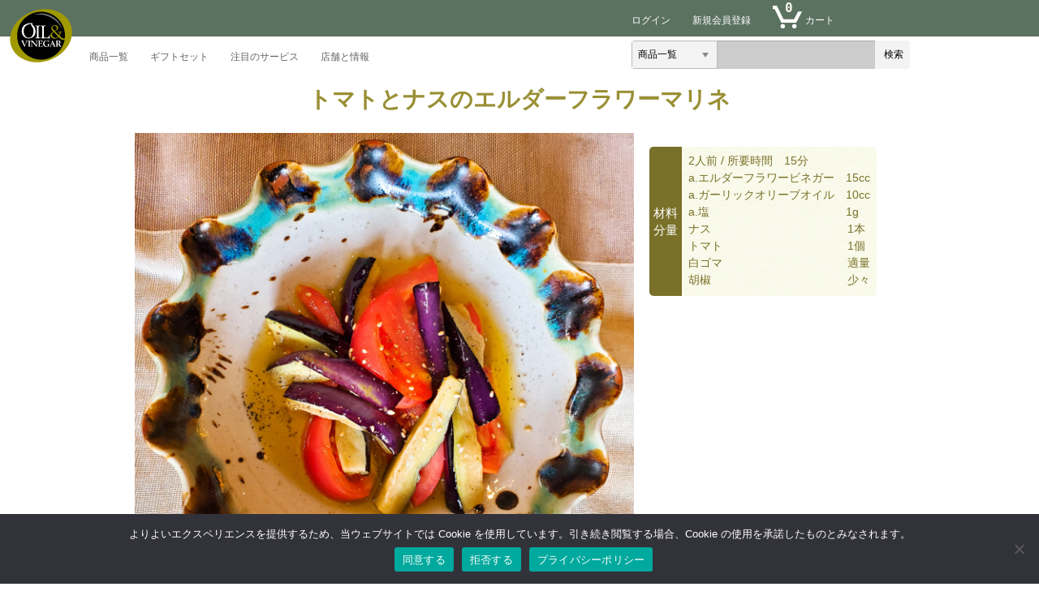

--- FILE ---
content_type: text/html; charset=UTF-8
request_url: https://oilvinegar.jp/recipe/5714/
body_size: 38437
content:
<!DOCTYPE html>
<html lang="ja">

<head>
	<meta http-equiv="Content-Type" content="text/html; charset=UTF-8" />
	<meta name="viewport" content="width=device-width, user-scalable=no">
	<meta name="format-detection" content="telephone=no"/>
	<meta name="keyword" content="オリーブオイル専門店, オリーブオイル, ビネガー, バルサミコビネガー, オイルアンドビネガー, オイルビネガー, エキストラバージンオリーブオイル, oil&vinegar, オイル&ビネガー, オリーブオイルギフト, グルメギフト, 冬ギフト, プレゼント, お歳暮, お中元, 食品ロス削減促進, 健康, " />
	<meta name="description" content="本場ヨーロッパの高品質オリーブから作られたフルーティーなオイルと、果実の酸味と甘みのバランスの良いビネガー。「健康」と「美味しさ」を贈るオリーブオイルとビネガーのギフトセット。" />
	<meta property="og:type" content="website">
	<meta property="og:title" content="オリーブオイル専門店｜ギフト・ビネガー通販 OIL＆VINEGAR">
	<meta property="og:description" content="本場ヨーロッパの高品質オリーブから作られたフルーティーなオイルと、果実の酸味と甘みのバランスの良いビネガー。「健康」と「美味しさ」を贈るオリーブオイルとビネガーのギフトセット。">
	<meta property="og:url" content="https://oilvinegar.jp/">
	<meta property="og:image" content="https://oilvinegar.jp/wp-content/themes/welcart_basic/images/logo_w.svg">
	<meta property="og:site_name" content="オリーブオイル・ビネガー・ギフト通販 OIL＆VINEGAR">
	<meta name="twitter:card" content="https://pbs.twimg.com/profile_banners/4272937820/1448606613/1080x360">
	<meta name="twitter:site" content="https://x.com/OilVinegarJapan/">
	<meta name="twitter:description" content="最高品質オリーブオイル専門店">
	<meta name="twitter:title" content="オリーブオイル専門店｜ギフト・ビネガー通販 OIL＆VINEGAR">
	<meta name="twitter:image" content="https://x.com/OilVinegarJapan/status/666770760824844288/photo/1">
	<meta name="google-site-verification" content="4adyrxt5EOS6uv82erNzx_j8AR-Gey9IoayZgaER2oM" />
    <link rel="icon" type="image/x-ico" href="https://oilvinegar.jp/wp-content/themes/welcart_basic/favicon.ico">
    <link rel="icon" type="image/png" sizes="32x32" href="/wp-content/uploads/2021/02/logo-32x32-1.png">
    <link rel="icon" type="image/png" sizes="16x16" href="/wp-content/uploads/2021/02/logo-16x16-1.png">	
	<link rel="stylesheet" href="https://cdnjs.cloudflare.com/ajax/libs/Swiper/3.4.1/css/swiper.css">
	<link rel="stylesheet" href="https://cdnjs.cloudflare.com/ajax/libs/lightbox2/2.9.0/css/lightbox.css">
	<link rel="stylesheet" href="/wp-content/themes/welcart_basic/css/oil.css">
	<script src="https://cdnjs.cloudflare.com/ajax/libs/Swiper/3.4.1/js/swiper.min.js"></script>
    <script src="https://cdnjs.cloudflare.com/ajax/libs/object-fit-images/3.2.3/ofi.min.js"></script>
	<script src="https://ajax.googleapis.com/ajax/libs/jquery/1.11.2/jquery.min.js"></script>
<!-- Google tag (gtag.js) -->
<script async src="https://www.googletagmanager.com/gtag/js?id=G-0E195V992Q"></script>
<script>
  window.dataLayer = window.dataLayer || [];
  function gtag(){dataLayer.push(arguments);}
  gtag('js', new Date());
  gtag('config', 'G-0E195V992Q');
</script>
<!-- End Google Tag Manager -->

	<title>トマトとナスのエルダーフラワーマリネ | OIL＆VINEGAR WEBストア</title>
<meta name='robots' content='max-image-preview:large' />
	<style>img:is([sizes="auto" i], [sizes^="auto," i]) { contain-intrinsic-size: 3000px 1500px }</style>
	<style id='classic-theme-styles-inline-css' type='text/css'>
/*! This file is auto-generated */
.wp-block-button__link{color:#fff;background-color:#32373c;border-radius:9999px;box-shadow:none;text-decoration:none;padding:calc(.667em + 2px) calc(1.333em + 2px);font-size:1.125em}.wp-block-file__button{background:#32373c;color:#fff;text-decoration:none}
</style>
<style id='global-styles-inline-css' type='text/css'>
:root{--wp--preset--aspect-ratio--square: 1;--wp--preset--aspect-ratio--4-3: 4/3;--wp--preset--aspect-ratio--3-4: 3/4;--wp--preset--aspect-ratio--3-2: 3/2;--wp--preset--aspect-ratio--2-3: 2/3;--wp--preset--aspect-ratio--16-9: 16/9;--wp--preset--aspect-ratio--9-16: 9/16;--wp--preset--color--black: #000000;--wp--preset--color--cyan-bluish-gray: #abb8c3;--wp--preset--color--white: #ffffff;--wp--preset--color--pale-pink: #f78da7;--wp--preset--color--vivid-red: #cf2e2e;--wp--preset--color--luminous-vivid-orange: #ff6900;--wp--preset--color--luminous-vivid-amber: #fcb900;--wp--preset--color--light-green-cyan: #7bdcb5;--wp--preset--color--vivid-green-cyan: #00d084;--wp--preset--color--pale-cyan-blue: #8ed1fc;--wp--preset--color--vivid-cyan-blue: #0693e3;--wp--preset--color--vivid-purple: #9b51e0;--wp--preset--gradient--vivid-cyan-blue-to-vivid-purple: linear-gradient(135deg,rgba(6,147,227,1) 0%,rgb(155,81,224) 100%);--wp--preset--gradient--light-green-cyan-to-vivid-green-cyan: linear-gradient(135deg,rgb(122,220,180) 0%,rgb(0,208,130) 100%);--wp--preset--gradient--luminous-vivid-amber-to-luminous-vivid-orange: linear-gradient(135deg,rgba(252,185,0,1) 0%,rgba(255,105,0,1) 100%);--wp--preset--gradient--luminous-vivid-orange-to-vivid-red: linear-gradient(135deg,rgba(255,105,0,1) 0%,rgb(207,46,46) 100%);--wp--preset--gradient--very-light-gray-to-cyan-bluish-gray: linear-gradient(135deg,rgb(238,238,238) 0%,rgb(169,184,195) 100%);--wp--preset--gradient--cool-to-warm-spectrum: linear-gradient(135deg,rgb(74,234,220) 0%,rgb(151,120,209) 20%,rgb(207,42,186) 40%,rgb(238,44,130) 60%,rgb(251,105,98) 80%,rgb(254,248,76) 100%);--wp--preset--gradient--blush-light-purple: linear-gradient(135deg,rgb(255,206,236) 0%,rgb(152,150,240) 100%);--wp--preset--gradient--blush-bordeaux: linear-gradient(135deg,rgb(254,205,165) 0%,rgb(254,45,45) 50%,rgb(107,0,62) 100%);--wp--preset--gradient--luminous-dusk: linear-gradient(135deg,rgb(255,203,112) 0%,rgb(199,81,192) 50%,rgb(65,88,208) 100%);--wp--preset--gradient--pale-ocean: linear-gradient(135deg,rgb(255,245,203) 0%,rgb(182,227,212) 50%,rgb(51,167,181) 100%);--wp--preset--gradient--electric-grass: linear-gradient(135deg,rgb(202,248,128) 0%,rgb(113,206,126) 100%);--wp--preset--gradient--midnight: linear-gradient(135deg,rgb(2,3,129) 0%,rgb(40,116,252) 100%);--wp--preset--font-size--small: 13px;--wp--preset--font-size--medium: 20px;--wp--preset--font-size--large: 36px;--wp--preset--font-size--x-large: 42px;--wp--preset--spacing--20: 0.44rem;--wp--preset--spacing--30: 0.67rem;--wp--preset--spacing--40: 1rem;--wp--preset--spacing--50: 1.5rem;--wp--preset--spacing--60: 2.25rem;--wp--preset--spacing--70: 3.38rem;--wp--preset--spacing--80: 5.06rem;--wp--preset--shadow--natural: 6px 6px 9px rgba(0, 0, 0, 0.2);--wp--preset--shadow--deep: 12px 12px 50px rgba(0, 0, 0, 0.4);--wp--preset--shadow--sharp: 6px 6px 0px rgba(0, 0, 0, 0.2);--wp--preset--shadow--outlined: 6px 6px 0px -3px rgba(255, 255, 255, 1), 6px 6px rgba(0, 0, 0, 1);--wp--preset--shadow--crisp: 6px 6px 0px rgba(0, 0, 0, 1);}:where(.is-layout-flex){gap: 0.5em;}:where(.is-layout-grid){gap: 0.5em;}body .is-layout-flex{display: flex;}.is-layout-flex{flex-wrap: wrap;align-items: center;}.is-layout-flex > :is(*, div){margin: 0;}body .is-layout-grid{display: grid;}.is-layout-grid > :is(*, div){margin: 0;}:where(.wp-block-columns.is-layout-flex){gap: 2em;}:where(.wp-block-columns.is-layout-grid){gap: 2em;}:where(.wp-block-post-template.is-layout-flex){gap: 1.25em;}:where(.wp-block-post-template.is-layout-grid){gap: 1.25em;}.has-black-color{color: var(--wp--preset--color--black) !important;}.has-cyan-bluish-gray-color{color: var(--wp--preset--color--cyan-bluish-gray) !important;}.has-white-color{color: var(--wp--preset--color--white) !important;}.has-pale-pink-color{color: var(--wp--preset--color--pale-pink) !important;}.has-vivid-red-color{color: var(--wp--preset--color--vivid-red) !important;}.has-luminous-vivid-orange-color{color: var(--wp--preset--color--luminous-vivid-orange) !important;}.has-luminous-vivid-amber-color{color: var(--wp--preset--color--luminous-vivid-amber) !important;}.has-light-green-cyan-color{color: var(--wp--preset--color--light-green-cyan) !important;}.has-vivid-green-cyan-color{color: var(--wp--preset--color--vivid-green-cyan) !important;}.has-pale-cyan-blue-color{color: var(--wp--preset--color--pale-cyan-blue) !important;}.has-vivid-cyan-blue-color{color: var(--wp--preset--color--vivid-cyan-blue) !important;}.has-vivid-purple-color{color: var(--wp--preset--color--vivid-purple) !important;}.has-black-background-color{background-color: var(--wp--preset--color--black) !important;}.has-cyan-bluish-gray-background-color{background-color: var(--wp--preset--color--cyan-bluish-gray) !important;}.has-white-background-color{background-color: var(--wp--preset--color--white) !important;}.has-pale-pink-background-color{background-color: var(--wp--preset--color--pale-pink) !important;}.has-vivid-red-background-color{background-color: var(--wp--preset--color--vivid-red) !important;}.has-luminous-vivid-orange-background-color{background-color: var(--wp--preset--color--luminous-vivid-orange) !important;}.has-luminous-vivid-amber-background-color{background-color: var(--wp--preset--color--luminous-vivid-amber) !important;}.has-light-green-cyan-background-color{background-color: var(--wp--preset--color--light-green-cyan) !important;}.has-vivid-green-cyan-background-color{background-color: var(--wp--preset--color--vivid-green-cyan) !important;}.has-pale-cyan-blue-background-color{background-color: var(--wp--preset--color--pale-cyan-blue) !important;}.has-vivid-cyan-blue-background-color{background-color: var(--wp--preset--color--vivid-cyan-blue) !important;}.has-vivid-purple-background-color{background-color: var(--wp--preset--color--vivid-purple) !important;}.has-black-border-color{border-color: var(--wp--preset--color--black) !important;}.has-cyan-bluish-gray-border-color{border-color: var(--wp--preset--color--cyan-bluish-gray) !important;}.has-white-border-color{border-color: var(--wp--preset--color--white) !important;}.has-pale-pink-border-color{border-color: var(--wp--preset--color--pale-pink) !important;}.has-vivid-red-border-color{border-color: var(--wp--preset--color--vivid-red) !important;}.has-luminous-vivid-orange-border-color{border-color: var(--wp--preset--color--luminous-vivid-orange) !important;}.has-luminous-vivid-amber-border-color{border-color: var(--wp--preset--color--luminous-vivid-amber) !important;}.has-light-green-cyan-border-color{border-color: var(--wp--preset--color--light-green-cyan) !important;}.has-vivid-green-cyan-border-color{border-color: var(--wp--preset--color--vivid-green-cyan) !important;}.has-pale-cyan-blue-border-color{border-color: var(--wp--preset--color--pale-cyan-blue) !important;}.has-vivid-cyan-blue-border-color{border-color: var(--wp--preset--color--vivid-cyan-blue) !important;}.has-vivid-purple-border-color{border-color: var(--wp--preset--color--vivid-purple) !important;}.has-vivid-cyan-blue-to-vivid-purple-gradient-background{background: var(--wp--preset--gradient--vivid-cyan-blue-to-vivid-purple) !important;}.has-light-green-cyan-to-vivid-green-cyan-gradient-background{background: var(--wp--preset--gradient--light-green-cyan-to-vivid-green-cyan) !important;}.has-luminous-vivid-amber-to-luminous-vivid-orange-gradient-background{background: var(--wp--preset--gradient--luminous-vivid-amber-to-luminous-vivid-orange) !important;}.has-luminous-vivid-orange-to-vivid-red-gradient-background{background: var(--wp--preset--gradient--luminous-vivid-orange-to-vivid-red) !important;}.has-very-light-gray-to-cyan-bluish-gray-gradient-background{background: var(--wp--preset--gradient--very-light-gray-to-cyan-bluish-gray) !important;}.has-cool-to-warm-spectrum-gradient-background{background: var(--wp--preset--gradient--cool-to-warm-spectrum) !important;}.has-blush-light-purple-gradient-background{background: var(--wp--preset--gradient--blush-light-purple) !important;}.has-blush-bordeaux-gradient-background{background: var(--wp--preset--gradient--blush-bordeaux) !important;}.has-luminous-dusk-gradient-background{background: var(--wp--preset--gradient--luminous-dusk) !important;}.has-pale-ocean-gradient-background{background: var(--wp--preset--gradient--pale-ocean) !important;}.has-electric-grass-gradient-background{background: var(--wp--preset--gradient--electric-grass) !important;}.has-midnight-gradient-background{background: var(--wp--preset--gradient--midnight) !important;}.has-small-font-size{font-size: var(--wp--preset--font-size--small) !important;}.has-medium-font-size{font-size: var(--wp--preset--font-size--medium) !important;}.has-large-font-size{font-size: var(--wp--preset--font-size--large) !important;}.has-x-large-font-size{font-size: var(--wp--preset--font-size--x-large) !important;}
:where(.wp-block-post-template.is-layout-flex){gap: 1.25em;}:where(.wp-block-post-template.is-layout-grid){gap: 1.25em;}
:where(.wp-block-columns.is-layout-flex){gap: 2em;}:where(.wp-block-columns.is-layout-grid){gap: 2em;}
:root :where(.wp-block-pullquote){font-size: 1.5em;line-height: 1.6;}
</style>
<link rel='stylesheet' id='wpo_min-header-0-css' href='https://oilvinegar.jp/wp-content/cache/wpo-minify/1761933004/assets/wpo-minify-header-ab806349.min.css' type='text/css' media='all' />
<script type="text/javascript" src="https://oilvinegar.jp/wp-content/cache/wpo-minify/1761933004/assets/wpo-minify-header-b1291e9c.min.js" id="wpo_min-header-0-js"></script>
<link rel="https://api.w.org/" href="https://oilvinegar.jp/wp-json/" /><link rel="alternate" title="JSON" type="application/json" href="https://oilvinegar.jp/wp-json/wp/v2/recipe/5714" /><link rel="EditURI" type="application/rsd+xml" title="RSD" href="https://oilvinegar.jp/xmlrpc.php?rsd" />
<meta name="generator" content="WordPress 6.8.3" />
<link rel="canonical" href="https://oilvinegar.jp/recipe/5714/" />
<link rel='shortlink' href='https://oilvinegar.jp/?p=5714' />
<link rel="alternate" title="oEmbed (JSON)" type="application/json+oembed" href="https://oilvinegar.jp/wp-json/oembed/1.0/embed?url=https%3A%2F%2Foilvinegar.jp%2Frecipe%2F5714%2F" />
<link rel="alternate" title="oEmbed (XML)" type="text/xml+oembed" href="https://oilvinegar.jp/wp-json/oembed/1.0/embed?url=https%3A%2F%2Foilvinegar.jp%2Frecipe%2F5714%2F&#038;format=xml" />
	<script>
		window.addEventListener("sfsi_plus_functions_loaded", function() {
			var body = document.getElementsByTagName('body')[0];
			// console.log(body);
			body.classList.add("sfsi_plus_3.53");
		})
		// window.addEventListener('sfsi_plus_functions_loaded',function(e) {
		// 	jQuery("body").addClass("sfsi_plus_3.53")
		// });
		jQuery(document).ready(function(e) {
			jQuery("body").addClass("sfsi_plus_3.53")
		});

		function sfsi_plus_processfurther(ref) {
			var feed_id = '[base64]';
			var feedtype = 8;
			var email = jQuery(ref).find('input[name="email"]').val();
			var filter = /^(([^<>()[\]\\.,;:\s@\"]+(\.[^<>()[\]\\.,;:\s@\"]+)*)|(\".+\"))@((\[[0-9]{1,3}\.[0-9]{1,3}\.[0-9]{1,3}\.[0-9]{1,3}\])|(([a-zA-Z\-0-9]+\.)+[a-zA-Z]{2,}))$/;
			if ((email != "Enter your email") && (filter.test(email))) {
				if (feedtype == "8") {
					var url = "https://api.follow.it/subscription-form/" + feed_id + "/" + feedtype;
					window.open(url, "popupwindow", "scrollbars=yes,width=1080,height=760");
					return true;
				}
			} else {
				alert("Please enter email address");
				jQuery(ref).find('input[name="email"]').focus();
				return false;
			}
		}
	</script>
	<style>
		.sfsi_plus_subscribe_Popinner {
			width: 100% !important;
			height: auto !important;
			border: 1px solid #b5b5b5 !important;
			padding: 18px 0px !important;
			background-color: #ffffff !important;
		}

		.sfsi_plus_subscribe_Popinner form {
			margin: 0 20px !important;
		}

		.sfsi_plus_subscribe_Popinner h5 {
			font-family: Helvetica,Arial,sans-serif !important;

			font-weight: bold !important;
			color: #000000 !important;
			font-size: 16px !important;
			text-align: center !important;
			margin: 0 0 10px !important;
			padding: 0 !important;
		}

		.sfsi_plus_subscription_form_field {
			margin: 5px 0 !important;
			width: 100% !important;
			display: inline-flex;
			display: -webkit-inline-flex;
		}

		.sfsi_plus_subscription_form_field input {
			width: 100% !important;
			padding: 10px 0px !important;
		}

		.sfsi_plus_subscribe_Popinner input[type=email] {
			font-family: Helvetica,Arial,sans-serif !important;

			font-style: normal !important;
			color:  !important;
			font-size: 14px !important;
			text-align: center !important;
		}

		.sfsi_plus_subscribe_Popinner input[type=email]::-webkit-input-placeholder {
			font-family: Helvetica,Arial,sans-serif !important;

			font-style: normal !important;
			color:  !important;
			font-size: 14px !important;
			text-align: center !important;
		}

		.sfsi_plus_subscribe_Popinner input[type=email]:-moz-placeholder {
			/* Firefox 18- */
			font-family: Helvetica,Arial,sans-serif !important;

			font-style: normal !important;
			color:  !important;
			font-size: 14px !important;
			text-align: center !important;
		}

		.sfsi_plus_subscribe_Popinner input[type=email]::-moz-placeholder {
			/* Firefox 19+ */
			font-family: Helvetica,Arial,sans-serif !important;

			font-style: normal !important;
			color:  !important;
			font-size: 14px !important;
			text-align: center !important;
		}

		.sfsi_plus_subscribe_Popinner input[type=email]:-ms-input-placeholder {
			font-family: Helvetica,Arial,sans-serif !important;

			font-style: normal !important;
			color:  !important;
			font-size: 14px !important;
			text-align: center !important;
		}

		.sfsi_plus_subscribe_Popinner input[type=submit] {
			font-family: Helvetica,Arial,sans-serif !important;

			font-weight: bold !important;
			color: #000000 !important;
			font-size: 16px !important;
			text-align: center !important;
			background-color: #dedede !important;
		}
	</style>
	<meta name="follow.[base64]" content="F5LhY8nHZBsN0w8kGY3C"/><meta name="generator" content="Elementor 3.32.4; features: additional_custom_breakpoints; settings: css_print_method-external, google_font-enabled, font_display-auto">
		<link href="https://oilvinegar.jp/wp-content/themes/welcart_basic/auto_delivery.css" rel="stylesheet" type="text/css" />
					<style>
				.e-con.e-parent:nth-of-type(n+4):not(.e-lazyloaded):not(.e-no-lazyload),
				.e-con.e-parent:nth-of-type(n+4):not(.e-lazyloaded):not(.e-no-lazyload) * {
					background-image: none !important;
				}
				@media screen and (max-height: 1024px) {
					.e-con.e-parent:nth-of-type(n+3):not(.e-lazyloaded):not(.e-no-lazyload),
					.e-con.e-parent:nth-of-type(n+3):not(.e-lazyloaded):not(.e-no-lazyload) * {
						background-image: none !important;
					}
				}
				@media screen and (max-height: 640px) {
					.e-con.e-parent:nth-of-type(n+2):not(.e-lazyloaded):not(.e-no-lazyload),
					.e-con.e-parent:nth-of-type(n+2):not(.e-lazyloaded):not(.e-no-lazyload) * {
						background-image: none !important;
					}
				}
			</style>
					<style type="text/css" id="wp-custom-css">
			#cart .action input.delButton, input[type="button"], input[type="submit"], input[type="reset"] {
	color: #333333;}		</style>
		
</head>

<body class="wp-singular recipe-template-default single single-recipe postid-5714 wp-theme-welcart_basic cookies-not-set sfsi_plus_actvite_theme_default elementor-default elementor-kit-6930">

<header class="header">

<div class="g-nav">
<div class="logo">
<a href="/"><img src="/wp-content/themes/welcart_basic/images/logo_w.svg"></a>
</div>
		<ul class="r-nav">
							<!--li><a href="/loginaccount/">ゲスト</a></li-->
				<li><a href="https://oilvinegar.jp/login-essence?action=logout&amp;redirect_to=%2Fusces-member%2F%3Fpage%3Dlogin&amp;_wpnonce=ad9aec8674">ログイン</a></li>
				<li class="pc"><a href="/usces-member/?usces_page=newmember">新規会員登録</a></li>
						
			<li><a href="https://oilvinegar.jp/usces-cart/"><span class="cart">0</span><span class="pc">カート</span></a></li>
            <li class="s_form">
<div id="nav-search">
  <div id="nav-bar-left"></div>
<form accept-charset="utf-8" action="/" class="nav-searchbar" method="GET" name="site-search" role="search">
		<div class="nav-left">
			<div class="nav-search-scope nav-sprite">
<select class="nav-search-dropdown searchSelect" data-nav-digest="JscJOqeblW5+9pK/04b6izeWMIs" data-nav-selected="0" id="searchDropdownBox" name="cat">
	<option selected="selected" value="2">商品一覧</option>
    <option value="4">新商品</option>
	<option value="16">人気ランキング</option>	
	<option value="5">ギフトセット</option>
	<option value="3">エキストラヴァージンオリーブオイル</option>
	<option value="12">フレーバーオリーブオイル</option>
	<option value="6">ビネガー</option>
	<option value="47">アペタイザー/ドレッシング</option>
	<option value="352">スプレッド/スィーツ</option>
	<option value="17">ハーブ/スパイス/ソルト</option>
	<option value="169">パスタ/ソース</option>
	<option value="46">テーブルウェア</option>
	<option value="5">ギフトセット</option>
	<option value="8">食品ロス削減促進セール</option>
</select><option value="5">
</div>
		</div>
		<div class="nav-right">
			<div class="nav-search-submit nav-sprite">
				
<span id="nav-search-submit-text" class="nav-search-submit-text nav-sprite">検索</span>

				<input type="submit" class="nav-input" value="検索" tabindex="7">
			</div>
		</div>
		<div class="nav-fill">
			<div class="nav-search-field ">
				<input type="text" name="s" id="s" autocomplete="off" placeholder="" class="nav-input" tabindex="6">
			</div>
			<div id="nav-iss-attach"></div>
		</div>
	</form>
</div>
			</li>
		</ul>

		<ul class="l-nav">
			<li>
				<a href="/category/item/">商品一覧</a>
				<ul class="tile">
					<a href="/category/itemnew/"><li>新商品</li></a>
					<a href="/category/popular/"><li>人気ランキング</li></a>
					<a href="/category/extravirgin/"><li>エキストラヴァージンオリーブオイル</li></a>
					<a href="/category/flavor/"><li>フレーバーオリーブオイル</li></a>
					<a href="/category/vinegar/"><li>ビネガー</li></a>
					<a href="/category/appetizer/"><li>アペタイザー/ドレッシング</li></a>
					<a href="/category/sweets/"><li>スプレッド/スィーツ</li></a>
					<a href="/category/seasoning/"><li>ハーブ/スパイス/ソルト</li></a>
					<a href="/category/pasta/"><li>パスタ/ソース</li></a>
					<a href="/category/nonfood/"><li>テーブルウェア</li></a>
					<a href="/category/giftset/"><li>ギフトセット</li></a>
					<a href="/category/subscription/"><li>定期購入プラン</li></a>
					<a href="/category/flrp-sale/"><li>食品ロス削減促進セール</li></a>
				</ul>
			</li>
			<li><a href="/category/giftset/">ギフトセット</a>
				<ul class="tile">
					<a href="/category/giftset/3000/"><li>～5,990円</li></a>
					<a href="/category/giftset/5000/"><li>6,000円～10,790円</li></a>
					<a href="/category/giftset/10000/"><li>10,800円～</li></a>
					<a href="/category/giftset/wrapping/"><li>カスタムギフト包装</li></a>
				</ul>
			</li>
			<li><a href="/recipe/">注目のサービス</a>
			<ul class="tile">
				<a href="/subscription/"><li>定期購入のご案内</li></a>
				<a href="/category/subscription/"><li>定期購入プラン</li></a>
				<a href="/recipe/"><li>オリジナルレシピ</li></a>
				<a href="/combination/"><li>オイルとビネガー極上のハーモニー</li></a>
				<a href="/category/flrp-sale/"><li>食品ロス削減促進セール</li></a>
			</ul>
			</li>
			<li><a href="/shop-info/">店舗と情報</a>
				<ul class="tile">
					<a href="/shop-info/"><li>各店舗の営業案内と地図</li></a>
					<a href="/faq/"><li>よくある質問</li></a>
					<a href="/members/"><li>会員登録のメリット</li></a>
					<a href="/news/"><li>お知らせ一覧</li></a>
				</ul>
			</li>
	</ul>
	</div>

<!-- TOP スライダー container -->
<div class="swiper-container disnon">
    <div class="swiper-wrapper">
	<div class="swiper-slide"><a href="/category/item/giftset/" class="giftbanner"><img src="/wp-content/uploads/2024/11/top-banner_gift.jpg" alt="OIL&VINEGAR バナー1"></a></div>			
	<div class="swiper-slide"><a href="/category/popular/" class="giftbanner"><img src="/wp-content/uploads/2025/01/banner3.jpg" alt="OIL&VINEGAR バナー3"></a></div> 
		<!--div class="swiper-slide"><a href="/category/sale/" class="giftbanner"><img src="https://oilvinegar.jp/wp-content/uploads/2025/07/10th-anniversary2.jpg" alt="OIL&VINEGAR バナー4"></a></div-->    
        <div class="swiper-slide"><a href="/shop-info/" class="giftbanner"><img src="/wp-content/themes/welcart_basic/images/oilenvineg-us-DENVER-01-01.png" alt="OIL&VINEGAR バナー2"></a></div>

</div>
	<!-- Add Arrows -->
        <div class="swiper-button-next"></div>
        <div class="swiper-button-prev"></div>
</div>
</header>


		
		
	<div class="main-container two-column right-set">


	<div id="primary" class="site-content">
		<div id="content" role="main">
		
		
					
			<article class="post-5714 recipe type-recipe status-publish tag-83 tag-278 tag-74 tag-165 tag-279 tag-82 tag-263" id="post-5714">
			
				<header class="entry-header">
					<h1 class="recipe-title">トマトとナスのエルダーフラワーマリネ</h1>
				</header>
				
				<div class="entry-content">

					<div id="recipe_wrapper">

						<div id="main_img"><img src="https://oilvinegar.jp/wp-content/uploads/2020/06/2020-05-24-21-57-42-730-scaled.jpg" alt=""></div>

<div class="recipe_common_info">
							<div id="quantity_wrapper">
								<dl>
									<dd><span class="rec_text"></span></dd>
								</dl>
							</div>
							<div id="quantity_wrapper">
								<dl class="qua_box">
									<dt>材料<br>分量</dt>
									<dd><span>2人前 / 所要時間　15分<br />
a.エルダーフラワービネガー　15cc<br />
a.ガーリックオリーブオイル　10cc<br />
a.塩　　　　　　　　　　　　1g<br />
ナス　　　　　　　　　　　　1本<br />
トマト　　　　　　　　　　　1個<br />
白ゴマ　　　　　　　　　　　適量<br />
胡椒　　　　　　　　　　　　少々<br />
</span></dd>
								</dl>
							</div>
</div>

						<div id="content_wrapper">

							<div id="quantity_wrapper">
	<div class="step">
	<h3>Step 1</h3>
<dl>
	<dt>
	</dt>
		<dd class="instruction">
						<p class="step_text">ナスとトマトを一口大にカットします。</p>
		</dd>
</dl>
</div>
	<div class="step">
	<h3>Step 2</h3>
<dl>
	<dt>
	</dt>
		<dd class="instruction">
						<p class="step_text">油を多めにいれたフライパンでナスを素揚げにします。<br />
</p>
		</dd>
</dl>
</div>
	<div class="step">
	<h3>Step 3</h3>
<dl>
	<dt>
	</dt>
		<dd class="instruction">
						<p class="step_text">aをボウルに入れて混ぜ合わせます。<br />
素揚げしたナスとトマトも入れて和えてから器に盛り付けます。<br />
</p>
		</dd>
</dl>
</div>
	<div class="step">
	<h3>Step 4</h3>
<dl>
	<dt>
	</dt>
		<dd class="instruction">
						<p class="step_text">仕上げに白ゴマと胡椒を上からかければ完成！<br />
</p>
		</dd>
</dl>
</div>
	
							</div>
													</div>
						
					</div>
									</div><!-- .entry-content -->

			</article>
			
						
						
						
				<div class="comment-area">
				<div class="feedback">
								</div>
				
<div id="comments" class="comments-area">

	
	
	
</div><!-- .comments-area -->
				</div><!-- .comment-area -->
			
						
				
		</div><!-- #content -->
	</div><!-- #primary -->


	</div><!-- #main -->
	
	<script type="speculationrules">
{"prefetch":[{"source":"document","where":{"and":[{"href_matches":"\/*"},{"not":{"href_matches":["\/wp-*.php","\/wp-admin\/*","\/wp-content\/uploads\/*","\/wp-content\/*","\/wp-content\/plugins\/*","\/wp-content\/themes\/welcart_basic\/*","\/*\\?(.+)"]}},{"not":{"selector_matches":"a[rel~=\"nofollow\"]"}},{"not":{"selector_matches":".no-prefetch, .no-prefetch a"}}]},"eagerness":"conservative"}]}
</script>
	<script type='text/javascript'>
		uscesL10n = {
			
			'ajaxurl': "https://oilvinegar.jp/wp-admin/admin-ajax.php",
			'loaderurl': "https://oilvinegar.jp/wp-content/plugins/usc-e-shop/images/loading.gif",
			'post_id': "5714",
			'cart_number': "4",
			'is_cart_row': false,
			'opt_esse': new Array(  ),
			'opt_means': new Array(  ),
			'mes_opts': new Array(  ),
			'key_opts': new Array(  ),
			'previous_url': "https://oilvinegar.jp",
			'itemRestriction': "",
			'itemOrderAcceptable': "0",
			'uscespage': "",
			'uscesid': "MDcxMzdvNnFlOTBzMmgyNXUyODkxMTE2NGxrN29hMHFkM3VzNjI0X2FjdGluZ18wX0E%3D",
			'wc_nonce': "0461c010d1"
		}
	</script>
	<script type='text/javascript' src='https://oilvinegar.jp/wp-content/plugins/usc-e-shop/js/usces_cart.js'></script>
			<!-- Welcart version : v2.11.24.2510141 -->
<script>
	window.addEventListener('sfsi_plus_functions_loaded', function() {
		if (typeof sfsi_plus_responsive_toggle == 'function') {
			sfsi_plus_responsive_toggle(0);
			// console.log('sfsi_plus_responsive_toggle');
		}
	})
</script>

        <script>
            window.addEventListener('sfsi_plus_functions_loaded', function () {
                if (typeof sfsi_plus_widget_set == 'function') {
                    sfsi_plus_widget_set();
                }
            })
        </script>
    <div class="sfsiplus_norm_row sfsi_plus_wDiv" id="sfsi_plus_floater"  style="z-index: 9999;width:225px;text-align:left;position:absolute;position:absolute;right:30px;bottom:0px;"><div style='width:40px; height:auto;margin-left:5px;margin-bottom:5px;' class='sfsi_plus_wicons shuffeldiv1 '><div class='sfsiplus_inerCnt'><a class='sficn1' data-effect='' target='_blank'  href='https://www.facebook.com/OilVinegarJapan/'  style='width:40px; height:40px;opacity:1;' ><img alt='Facebook' title='Facebook' src='https://oilvinegar.jp/wp-content/plugins/ultimate-social-media-plus/images/icons_theme/default/default_fb.png' width='40' height='40' style='' class='sfcm sfsi_wicon sfsiplusid_round_icon_facebook' data-effect=''  /></a></div></div><div style='width:40px; height:auto;margin-left:5px;margin-bottom:5px;' class='sfsi_plus_wicons shuffeldiv1 '><div class='sfsiplus_inerCnt'><a class='sficn1' data-effect='' target='_blank'  href='https://twitter.com/oilvinegarjapan'  style='width:40px; height:40px;opacity:1;' ><img alt='Twitter' title='Twitter' src='https://oilvinegar.jp/wp-content/plugins/ultimate-social-media-plus/images/icons_theme/default/default_twitter.png' width='40' height='40' style='' class='sfcm sfsi_wicon sfsiplusid_round_icon_twitter' data-effect=''  /></a></div></div><div style='width:40px; height:auto;margin-left:5px;margin-bottom:5px;' class='sfsi_plus_wicons shuffeldiv1 '><div class='sfsiplus_inerCnt'><a class='sficn1' data-effect='' target='_blank'  href='https://www.instagram.com/oilvinegar_japan/'  style='width:40px; height:40px;opacity:1;' ><img alt='Instagram' title='Instagram' src='https://oilvinegar.jp/wp-content/plugins/ultimate-social-media-plus/images/icons_theme/default/default_instagram.png' width='40' height='40' style='' class='sfcm sfsi_wicon sfsiplusid_round_icon_instagram' data-effect=''  /></a></div></div></div ><input type='hidden' id='sfsi_plus_floater_sec' value='bottom-right' /><script>window.addEventListener('sfsi_plus_functions_loaded',function( totwith=0 ) { sfsi_plus_float_widget('bottom')});</script><!-- Type Basic : v1.2.4 -->
			<script>
				const lazyloadRunObserver = () => {
					const lazyloadBackgrounds = document.querySelectorAll( `.e-con.e-parent:not(.e-lazyloaded)` );
					const lazyloadBackgroundObserver = new IntersectionObserver( ( entries ) => {
						entries.forEach( ( entry ) => {
							if ( entry.isIntersecting ) {
								let lazyloadBackground = entry.target;
								if( lazyloadBackground ) {
									lazyloadBackground.classList.add( 'e-lazyloaded' );
								}
								lazyloadBackgroundObserver.unobserve( entry.target );
							}
						});
					}, { rootMargin: '200px 0px 200px 0px' } );
					lazyloadBackgrounds.forEach( ( lazyloadBackground ) => {
						lazyloadBackgroundObserver.observe( lazyloadBackground );
					} );
				};
				const events = [
					'DOMContentLoaded',
					'elementor/lazyload/observe',
				];
				events.forEach( ( event ) => {
					document.addEventListener( event, lazyloadRunObserver );
				} );
			</script>
			<script type="text/javascript" id="wpo_min-footer-0-js-extra">
/* <![CDATA[ */
var sfsi_plus_ajax_object = {"ajax_url":"https:\/\/oilvinegar.jp\/wp-admin\/admin-ajax.php","plugin_url":"https:\/\/oilvinegar.jp\/wp-content\/plugins\/ultimate-social-media-plus\/","rest_url":"https:\/\/oilvinegar.jp\/wp-json\/"};
var sfsi_plus_links = {"admin_url":"https:\/\/oilvinegar.jp\/wp-admin\/","plugin_dir_url":"https:\/\/oilvinegar.jp\/wp-content\/plugins\/ultimate-social-media-plus\/","rest_url":"https:\/\/oilvinegar.jp\/wp-json\/","pretty_perma":"yes"};
/* ]]> */
</script>
<script type="text/javascript" src="https://oilvinegar.jp/wp-content/cache/wpo-minify/1761933004/assets/wpo-minify-footer-84e3322a.min.js" id="wpo_min-footer-0-js"></script>
<script>var css = "#sfsi_plus_floater { margin-bottom:0px;margin-right:0px; }",
				    head = document.head || document.getElementsByTagName("head")[0],
				    style = document.createElement("style");

				head.appendChild(style);
				if (style.styleSheet){
				  // This is required for IE8 and below.
				  style.styleSheet.cssText = css;
				} else {
				  style.appendChild(document.createTextNode(css));
				}</script>
		<!-- Cookie Notice plugin v2.5.7 by Hu-manity.co https://hu-manity.co/ -->
		<div id="cookie-notice" role="dialog" class="cookie-notice-hidden cookie-revoke-hidden cn-position-bottom" aria-label="Cookie Notice" style="background-color: rgba(50,50,58,1);"><div class="cookie-notice-container" style="color: #fff"><span id="cn-notice-text" class="cn-text-container">よりよいエクスペリエンスを提供するため、当ウェブサイトでは Cookie を使用しています。引き続き閲覧する場合、Cookie の使用を承諾したものとみなされます。</span><span id="cn-notice-buttons" class="cn-buttons-container"><button id="cn-accept-cookie" data-cookie-set="accept" class="cn-set-cookie cn-button" aria-label="同意する" style="background-color: #00a99d">同意する</button><button id="cn-refuse-cookie" data-cookie-set="refuse" class="cn-set-cookie cn-button" aria-label="拒否する" style="background-color: #00a99d">拒否する</button><button data-link-url="https://oilvinegar.jp/privacy-policy/" data-link-target="_blank" id="cn-more-info" class="cn-more-info cn-button" aria-label="プライバシーポリシー" style="background-color: #00a99d">プライバシーポリシー</button></span><span id="cn-close-notice" data-cookie-set="accept" class="cn-close-icon" title="拒否する"></span></div>
			
		</div>
		<!-- / Cookie Notice plugin -->	
<footer>
	<ul><p>OIL＆VINEGARについて</p>
			<a href="/about/"><li>Ｏ＆Ｖのコンセプト</li></a>
			<a href="/story/"><li>オリーブオイルの話</li></a>
			<a href="/career/"><li>採用情報</li></a>
			<a href="/franchise/"><li>フランチャイズ</li></a>
	</ul>
	<ul><p>ヘルプ＆ガイド</p>
			<a href="/faq/"><li>よくある質問</li></a>
			<a href="/pay/"><li>お支払い方法</li></a>
			<a href="/delivery2/"><li>送料について</li></a>
			<a href="/members/"><li>会員登録のメリット</li></a>
			<a href="/points/"><li>ポイント制度</li></a>
			<a href="/wp-content/uploads/2025/07/Use-Coupons.pdf"><li>ご注文方法(クーポン)</li></a>
			<a href="/customer/"><li>お問合せ(カスタマーサービス)</li></a>
	</ul>
	<!--ul>
		<li><a href="https://www.facebook.com/OilVinegarJapan/"><i class="fa-facebook-square"></i></a>　<a href="https://www.instagram.com/oilvinegar_japan/"><i class="fa-instagram"></i></a></li>
	</ul-->
	<ul class="line_foot">
		<li>　<a href="https://lin.ee/csU1TxJ"><img src="https://oilvinegar.jp/wp-content/uploads/2025/08/line.png" alt="友だち追加" width="116" height="36" border="0"></a></li>
	</ul>
</footer>
<div id="legal">
	<ul>
		<a href="/tokusyouhou/"><li>特定商取引に基づく表記</li></a>
		<a href="/privacy-policy/"><li>プライバシーポリシー</li></a>
		<li>&copy; copy 2015-2025 OIL &amp; VINEGAR Japan.</li>
	</ul>
</div>
	
	</body>
	

<!--js-->

<script>
//ページ内リンク
$(function() {
  // スクロールのオフセット値
  var offsetY = -10;
  // スクロールにかかる時間
  var time = 500;
  // ページ内リンクのみを取得
  $('a[href^=#]').click(function() {
    // 移動先となる要素を取得
    var target = $(this.hash);
    if (!target.length) return ;
    // 移動先となる値
    var targetY = target.offset().top+offsetY;
    // スクロールアニメーション
    $('html,body').animate({scrollTop: targetY}, time, 'swing');
    // ハッシュ書き換え
    window.history.pushState(null, null, this.hash);
    // デフォルトの処理はキャンセル
    return false;
  });
});

//スライダー
  var mySwiper = new Swiper ('.swiper-container', {
        nextButton: '.swiper-button-next',
        prevButton: '.swiper-button-prev',
        spaceBetween: 30,
        autoplay: 3000,
    speed: 500,
    loop: true
  });

//IE用object-fit
  objectFitImages();
</script>

</html>


--- FILE ---
content_type: text/css
request_url: https://oilvinegar.jp/wp-content/themes/welcart_basic/css/oil.css
body_size: 35370
content:
@charset "UTF-8";
html, body, div, span, object, iframe, h1, h2, h3, h4, h5, h6, p, blockquote, pre, a, abbr, acronym, address, big, cite, code, del, dfn, em, img, ins, kbd, q, s, samp, small, strike, sub, sup, tt, var, b, u, i, center, dl, dt, dd, ol, ul, li, fieldset, form, label, legend, table, caption, tbody, tfoot, thead, tr, th, td, article, aside, canvas, details, embed, figure, figcaption, footer, header, hgroup, menu, nav, output, ruby, section, summary, time, mark, audio, video {
	margin: 0;
	padding: 0;
	border: 0;
	font-style: normal;
}
.pc{
	display:inherit !important;
}

article, aside, details, figcaption, figure, footer, header, hgroup, menu, nav, section {
	display: block;
}
html {
	overflow-y: scroll;
}
blockquote, q {
	quotes: none;
}
blockquote:before, blockquote:after, q:before, q:after {
	content: '';
	content: none;
}
input, textarea {
    margin: 0;
	padding: 0;
}
h1, h2, h3, h4, h5, h6 {
	font-size: 100%;
	font-weight: normal;
	line-height: 1;
	margin: 0;
	padding: 0;
}
h1{
	font-size:10vw;
	font-weight:700;
	color:#998f35;
	text-align:center;
	line-height: 80%;
	margin-bottom: 20px;
	font-family: sans-serif;
}
h1 span{
	display:block;
	width:100%;
	font-size:3vw;
	color: #333;
	font-weight: 100;
}
ol{
	list-style:decimal;
	margin-left:30px;
}
ul {
	list-style: none;
}
table {
	border-collapse: collapse;
	border-spacing: 0;
}
caption, th {
	text-align: left;
}


body {
	height: 100%;
	font-family: sans-serif;
	font-size: 14px;
	min-width: 1280px;
}
img {
	height: auto;
	max-width: 100%;
}
a img {
	transition-property: all;
	transition-duration: 0.5s;
}
a img:hover{
	opacity: .7;
}
a {
	color: #fff;
	transition-property: all;
	transition-duration: 0.5s;
	text-decoration: none;
}
#primary a,
a.def {
	color:inherit;
}
a:hover, a:focus {
	text-decoration: none;
	color: #998f35;
}
section::after{
	content:"";
	clear:both;
	display: block;
	padding-bottom: 5px;
}

/*header*/
.header{
	text-align: center;
	overflow: hidden;
	//background: #262626;
	//padding-bottom: 15px;
	position: initial;
}
.header .container{
	padding:150px 0 100px;
}
.header .logo{
	width: 80px;
	margin:10px;
	float: left;
	height: 68px;
}

.header #nav-search {
    margin-top: 0;
    position: relative;
    display: block;
    white-space: nowrap;
    overflow: hidden;
    -webkit-border-radius: 4px 4px 4px 4px;
    -moz-border-radius: 4px 4px 4px 4px;
    border-radius: 4px 4px 4px 4px;
    border-radius: 09;
    box-sizing: border-box;
    -moz-box-sizing: border-box;
    -webkit-box-sizing: border-box;
    width: 115%;
    margin: 0 0;
}
.header form{
	width: 100%;
	background:#fff;
	margin-top: 0;
	padding-top: 0px;
	/* padding-right: 25px; */
	position: relative;
	display: inline-block;
	border-radius: 4px;
	height: 35px;
	overflow: hidden;
	float: left;
	margin-left: 10px;
}
.header form div{
}
#nav-search .nav-searchbar .nav-fill,
#nav-search .nav-searchbar .nav-left,
#nav-search .nav-searchbar .nav-right {
    position: relative;
    height: 35px;
}
#nav-search .nav-searchbar .nav-left{
	width: 30%;
}
.nav-left {
    float: left;
    width: auto;
    z-index: 999;
}
.nav-right {
    float: right;
    width: auto;
    z-index: 999;
    width: 15%;
}
.header .nav-search-facade {
    position: relative;
    float: left;
    cursor: default;
    overflow: hidden;
}
.header .nav-search-scope {
    background-color: #f3f3f3;
}
.header .nav-search-scope select{
	height:35px;
}
#nav-search .nav-search-facade .nav-search-label {
    display: block;
    overflow: hidden;
    white-space: nowrap;
    text-overflow: ellipsis;
    color: #777;
    font-size: 12px;
    line-height: 33px;
    margin-right: 21px;
    margin-left: 5px;
}
#nav-search .nav-search-submit .nav-input {
    position: absolute;
    display: block;
    height: 100%;
    width: 100%;
    font-size: 14px;
    padding: 0;
    margin: 0;
    cursor: pointer;
    outline: 0;
    color: #fff;
    background: 0 0;
    border: none;
    text-indent: -1000px;
    line-height: 1px;
    top: 0px;
}
#nav-search .nav-search-field {
    position: relative;
    height: 30px;
    //border-top: 1px solid #bdbdbd;
    //border-bottom: 1px solid #cdcdcd;
}
/*
#nav-search .nav-search-field .nav-input {
    position: absolute;
    top: 0;
    left: 130px;
    display: block;
    width: 70%;
    line-height: 15px;
    padding: 0;
    margin: 0;
    border: 0;
    height: 33px;
    font-family: arial,sans-serif;
    font-size: 15px;
    background: #fff;
    color: #111;
    outline: 0;
    -webkit-appearance: none;
    box-shadow: none;
    text-indent: 8px;
}
*/
#nav-search .nav-search-field .nav-input {
    position: relative;
    top: 0px;
	left: -1px;
	bottom: 2px;
    width: 65%;
    border: 1px solid #aaa;
    font-size: 15px;
    background: #ccc;
    color: #111;
    box-shadow: none;
    text-indent: 8px;
}
#nav-search .nav-search-submit {
    background-color: #f3f3f3;
    background-image: none;
    color:#000;
    border: none;
    width: 45px;
    height: 35px;
    line-height: 35px;
    text-align: center;
}
/*
.header .nav-search-dropdown {
    position: absolute;
    left: 0;
    height: 35px;
    width: 63px;
    font-family: arial,sans-serif;
    outline: 0;
    margin: 0;
    padding: 0;
    cursor: pointer;
    opacity: 0;
    filter: alpha(opacity=0);
    visibility: visible;
    border: 0;
    line-height: 35px;
    }
*/


.header .r-nav{
	float:right;	
}

.header .l-nav{
	width: 50%;
	min-width: 400px;
	z-index: 999;
	font-family: monospace;
	font-size: 12px;
	text-align: left;
}

.header .r-nav{
	width: 40%;
	min-width: 400px;
	z-index: 999;
	font-family: monospace;
	font-size: 12px;
	text-align: left;
}

.header .r-nav{
	margin:0;
	margin-top: 0px;
}
.header .l-nav li,.header .r-nav li,
.header .l-nav li,.header .r-nav li.pc{
	display:inline-block !important;
	margin:0 10px;
	//color: #fff;
	color: #000;
}
.header .r-nav li.s_form{
	margin: 0;
	width: 60%;
	max-width: 357px;
}
.header .l-nav{
	float:left;
	margin-top:60px;
}
.header .r-nav li span.cart{
    background: url(../images/cart.svg) no-repeat;
    background-position: -4px 7px;
    width: 40px;
    height: 50px;
    font-size: 130%;
    display: inline-block;
    text-align: center;
    color: #f9f6f1;
    font-weight: 700;
    vertical-align: middle;
}
@media all and (-ms-high-contrast: none){
  .header .r-nav li span.cart{
	background-position: -4px 0px;
	font-size:180%;
  }
}
.header .l-nav li .tile{
	position:absolute;
	background:rgba(0,0,0,0.6);
	z-index: 999;
	padding: 0px;
	height: 0;
	overflow: hidden;
	transition:0.2s;
}
.header .l-nav li:hover .tile{
	height: initial;
	padding:10px;
	transition:0.2s;
}
.header li .tile li{
	display: block !important;
	margin:3px;
}

.header #personal{
	height: 50px;
/*	display: flex;       */   /* 2 */
	display: none;
	justify-content: space-around;/* 3 */
	align-items: center;    /* 4 */
	padding-top: 15px;
}
.header #personal div{
	color:#fff;
	text-align:left;
}
.header #personal div p{
	font-weight:700;
	font-size:130%;
}

.header #personal .welcome{
	font-weight:700;
	font-size:150%;
	height:50px;
	line-height:50px;
	padding-right:5%;
	border-right:1px solid #fff;
}
.header #personal .bt{
	margin-top: 15px;
	height: 40px;
	line-height: 40px;
	padding: 0 10px;
}
.header #personal .bt::before{
	content:"再注文";
	position:relative;
	display:block;
	margin-top:-30px;
}
.header #personal .bt:empty{
	display:none;
}

/*基本レイアウト*/
.main-container{
	width: 100%;
}

section {
	width: 100%;
	padding: 1%;
	clear: both;
	font-size: 80%;
	line-height: 150%;
}
section.col-4>div{
	width: 24%;
	position: relative;
	margin: 0.1%;
	display: inline-block;
	background: #F2F2F2;
	padding: 10px;
	height: 570px;
	vertical-align: top;
}
section.col-4 div.right{
	background: #fff;
	/* float: right; */
	height:auto;
}
section div h3{
	font-weight:700;
	font-size: 150%;
	line-height: 120%;
	margin-top: 50px;
}
section div h3.widget_title{
	margin-top: -30px;
}

section.col-2 .main{
	width: 100%;
	float: right;
}
section.col-2 #secondary{
	width: 24%;
	float: none !important;
	display: inline-block;
}
section.col-2 .main .center-container{
	
	margin:0 auto;
	display:block;
	width: auto;
	position: relative;
	text-align: center;
}
section.col-2 .right{
	width: 20%;
	float: right;
}
section.col-2 .left{
	width: 22%;
	float: left;
}
section.col-2 h2.list-head{
	margin-top: 0;
	padding: 20px;
	background: #eee;
}
section.col-2 .item-tile{
    width: 24.3%;
    padding: 10px;
    margin: 0.3%;
    display: inline-block;
    text-align: center;
    font-size: 70%;
    line-height: 120%;
    min-height: 390px;
    border: 1px solid #666;
    float: left;
}
section.col-2 .item-tile img{
	max-height:240px;
}

section.col-2 .item-tile h3{
	margin:10px;
	color: #191C00;
	font-size: 140%;
	line-height: 130%;
	font-weight: 400;
	text-align: left;
}

section.col-2 .item-tile span{
	color: #0a4cb7;
}

section.col-2 .item-tile p{
	font-size:90%;
	text-align:left;
	height: 40px;
}
section.col-2 .item-tile .price{
	color: #b12704 !important;
	font-size:150%;
	font-weight:700;
	margin-left:10px;
	margin-bottom:10px;
	text-align: left;
}
section.col-2 .item-tile a.item-detail-link{
	color:#000;
	border:1px solid #666;
	border-radius: 5px;
	width: 90%;
	font-size: 120%;
	display: block;
	text-align: center;
	padding: 5px 0;
}
section.col-2 .item-tile a.item-detail-link:hover{
	background:#998f35;
	cursor:pointer;
}

section.col-2 .left ul h3{
	color:#666;
	font-size:90%;
	font-weight:400;
	margin-bottom:10px;
}
section.col-2 .left ul{
	margin-bottom:50px;
}
section.col-2 .left ul a{
	color:#000;
}
section.col-2 .left ul a:hover{
	color:#998f35;
	text-decoration:underline;
}
section.col-2 .left ul li{
	font-size:65%;
	margin-left:8px;
}
.box_bottom{
	font-size:12px;
	position: absolute;
	display: block;
	width: 90%;
	bottom: 20px;
	text-align: right;
	border-top: 1px solid #999;
}
.box_bottom a{
	color:#03A9F4;
}
.box_bottom a:hover{
	color:#605a21;
}

.bt {
	margin-top: 30px;
	text-align: center;
	border: 1px solid #000;
	background-color: #e4dfb0;
	background-image: -webkit-linear-gradient(top, #e4dfb0, #998f35);
	background-image: linear-gradient(to bottom, #e4dfb0, #998f35);
	border-radius: 4px;
	color: #000;
	line-height: 50px;
	-webkit-transition: none;
	transition: none;
	padding: 1%;
	text-shadow: 0 1px 1px rgba(0, 0, 0, .3);
}
.bt:hover {
	border: 1px solid #fff;
	background-color: #e4dfb0;
	background-image: -webkit-linear-gradient(top, #e4dfb0, #8f9935);
	background-image: linear-gradient(to bottom, #e4dfb0, #8f9935);
}
.bt:active {
	background: #605a21;
	box-shadow: inset 0 3px 5px rgba(0, 0, 0, .2);
	color: #FFEB3B;
	text-shadow: 0 1px 1px rgba(255, 255, 255, .5);
}
.col-4 p,
.col-2 p{
	margin:10px;
	font-size: 120%;
}
.col-4 img,
.col-2 img{
	width: 100%;
	max-height: 150px;
	object-fit:contain;
	font-family: 'object-fit: contain;';
}
.red{
	color: #ff0000;
}
.recipe_wrapper{
	margin-bottom:20px;
}
.recipe_wrapper > ul > li > p > a > img{
    width: 100%;
    height: 190px;
    font-family: 'object-fit: contain;';
    object-fit: cover;
	max-height:inherit;
	border:solid 1px #262626;
}
.recipe_wrapper #keyword_box{
	width: 90%;
	margin: 0 auto;
	padding-bottom: 10px;
}

a.def img.in-ad{
    -webkit-backface-visibility: hidden;
    backface-visibility: hidden;
}

.page-template-recipe .main{
	width:100% !important;
}

img.in-ad{width:100%;}
.col-4 p.text,
.col-2 p.text{
	font-size: 85%;
	line-height: 150%;
}
.col-4 .inbox{
	width: 50%;
	float:left;
	font-size: 70%;
	line-height: 120%;
	text-align: center;
	height: 150px;
}
.col-4 .inbox img{
	background: #333;
	width: 100px;
	height: 100px;
	border-radius: 60px;
	max-width: initial;
	max-height: initial;
	object-fit: cover;
	font-family: 'object-fit: cover;';
	margin: 10px auto;
	display: block;
}
p.h{
	height: 26px;
	font-size: 165%;
	line-height: 26px;
}
.postage p.h{
	background: url(/wp-content/themes/welcart_basic/images/postage.gif)no-repeat right;
	background-size: contain;
}


section h2{
	font-weight:700;
	font-size:120%;
	margin:8px 0;
	font-family: sans-serif;
}
section h2 span{
	font-weight:100;
	font-size:70%;
	margin-left:15px;
}
section a.bt{
	border:1px solid #fff;
	padding:8px;
	display:block;
	margin: 15px auto;
	width:60%;
	text-align:center;
}
section a.bt.dark{
	border:1px solid #666;
	color:#000;
}
section.ad{
	text-align:center;
}
section.ad img{
	width:100%;
}
.note{
	display:block;
	font-size: 70%;
	margin-top: -10px;
}

section.item-slider{
	overflow:hidden;
}
section.item-slider .sl-next{
	position: relative;
	top: -120px;
	float: left;
}
section.item-slider .sl-prev{
	position: relative;
	top: -120px;
	float: right;
}
.sl-next,.sl-prev{
	width: 30px;
	height: 40px;
	background:rgba(200,200,200,0.7);
	cursor: pointer;
	z-index: 999;
	text-align:center;
}
.sl-next::after{
	content:"＜";
	font-size: 16px;
	line-height: 40px;
}
.sl-prev::after{
	content:"＞";
	font-size:16px;
	line-height:40px;
}
section.col-2 h3{
	font-weight:700;
	font-size: 120%;
	line-height: 120%;
	margin-top: 20px;
}
section.col-2 h3 a{
	color:#03A9F4;
	font-size:90%;
	font-weight:400;
	margin-left:30px;
}
section.item-slider .swiper-slide{
	text-align:center;
}
section.item-slider a{
	color:#000;
	font-size:50%;
	vertical-align: top;
}


#about {
	background:#B2B3B4;
	margin-top: -10px;
}
#about .title{
	color:#fff;
}

.about-info{margin: 15px auto;line-height: 120%;width: 90%;}
.about-info th,.about-info td{
	border:1px solid #fff;
	padding:5px;
	font-size:80%;
	font-weight:400;
}
.about-info th{
	background:#E1E1C6;
}
.about-info td{
	background:#EAEBEC;
}
.col-left{
	width: 70%;
	display:inline-block;
	vertical-align: top;
}
.col-right{
	width: 28%;
	display:inline-block;
	vertical-align: top;
}
.col-right img,.col-right iframe{
	width:100%;
	height: auto;
	object-fit: cover;
	font-family: 'object-fit: cover;';
}

#images img{
	width: 20vw;
	height: 20vw;
	object-fit: cover;
	font-family: 'object-fit: cover;';
	margin: 2px;
}

#faq{
	background: url(../images/faq-back.jpg) center;
	background-size:cover;
	min-height: 250px;
}
#faq a{
	margin-top: 80px;
}

.map{
	width:100%;
}
.map a{
	display:block;
	color:#000;
	text-align:center;
	margin:10px auto;
}
.map iframe{
	width:100%;
	height: 40vw;
}

footer{
	padding: 5px;
	text-align: left;
	color:#fff;
	font-size:80%;
	background-color:#6B6524 !important;
}
footer ul{
	display:inline-block;
	line-height: 25px;
	text-align: left;
	margin: 10px 30px;
	vertical-align: text-top;
}
footer ul p{
	font-weight: bold;
	font-size: 110%;
}
footer ul li{
		font-weight:400;
}
#legal{
	background: #000;
	text-align:center;
	color:#fff;
	padding:15px;
	font-size:80%;
}
#legal li{
	display:inline-block;
}
#legal ul a::after{
	content:"|";
	margin:0 30px;
}
#legal ul a:last-child::after{
	content:"";
}


/*スライダー*/
.slides-cover{
	position:absolute;
	z-index:997;
	background:rgba(0,0,0,0.5);
	width: 100%;
	height: 100%;
	top: 0;
	text-align:center;
	font-size: 3vw;
	font-family: sans-serif;
}
.slides-cover p{
	margin-top: 28%;
	color:#fff;
	height: 8vw;
	margin-bottom: 15px;
}
.slides-cover a{
	border:1px solid #fff;
	padding:8px;
}

.swiper-slide img{
	width:100%;
}
.swiper-pagination{
	z-index:998;
}
.swiper-pagination-bullet{
	background:#fff;
	width:18px;
	height:18px;
}
.swiper-container-horizontal > .swiper-pagination-bullets .swiper-pagination-bullet {
    margin: 0 12px;
}
.disnon{
	display:none !important;
}
/* IMAGE CAPTIONS */
.bx-wrapper .bx-caption {
	position: absolute;
	bottom: 0;
	left: 0;
	background: #666;
	background: rgba(80, 80, 80, 0.75);
	width: 100%;
}
.bx-wrapper .bx-caption span {
	color: #fff;
	font-family: Arial;
	display: block;
	font-size: .85em;
	padding: 10px;
}
.slider_pager{
	max-width: 900px;
	margin: 10px auto;
	text-align: center;
}
.slider_pager a {
	display: inline-block;
	width: 20%;
}
.slider_pager img {
	display: block;
	width: 100%; 
}



/*address*/
.address{
	text-align: center;
	margin-bottom: 2em;
}
#google_map {
	width: 100%;
	height: 700px;
}
.bottom30{
	margin-bottom: 30px;
}
@media screen and (max-width: 767px) {
	#google_map {
		height: 400px;
	}
}

.re_top{
	border-bottom:8px solid #C7A156;
}
.re_top a{
	display: block;
	padding: 10px 0;
	background: #202020;
	text-align: center;
}

#slides {
    position: relative;
    width: 100%;
    height: 730px;
    overflow: hidden;
    min-width: 940px;
    margin-top: 0px;
}
#slides .item {
    width: 100%;
    height: auto;
    position: absolute;
    top: 0;
    left: 0;
    text-align: center;
    display: inline-block;
}
#slides .item img{
	width: auto;
	-webkit-transition-property: transform;
	-webkit-transition-duration: 2s;
	-webkit-transition-timing-function: ease-in-out;
	-moz-transition-property: transform;
	-moz-transition-duration: 2s;
	-moz-transition-timing-function: ease-in-out;
	-o-transition-property: transform;
	-o-transition-duration: 2s;
	-o-transition-timing-function: ease-in-out;
	transition-property: transform;
	transition-duration: 2s;
	transition-timing-function: ease-in-out;

	-webkit-transform: scale(1.05);
	-moz-transform: scale(1.05);
	-o-transform: scale(1.05);
	transform: scale(1.05);

	height: 730px;
}
#slides .item.current img{
	-webkit-transform: scale(1);
	-moz-transform: scale(1);
	-o-transform: scale(1);
	transform: scale(1);
}

.giftbanner{
	display:block;
	margin:20px 0 0;
}
.giftbanner img{
	background:#262626 !important;
}
@media screen and (min-width: 1582px){
.giftbanner{
	display:contents;
}
}

@media screen and (max-width: 767px){
	#slides {
    min-width: 100%;
    margin-top: 30px;
    padding-top: 40vh;
    height: auto;
 }
 #slides .item img{
 	height:auto;
 }
 
.giftbanner{
	margin:0 0;
}
}

.case-box,.illust-box{
	width:1000px;
	margin:0 auto;
	display:block;
	text-align:center;
}
.case-box li,.illust-box li{
	display:inline-block;
	width:230px;
	text-align:left;
	margin: 10px auto;
}
.case-box li{
	background:#fff;
	padding:10px;
}
.case-box li img,.illust-box li img{
	background:#ccc;
	width:100%;
	height:180px;
	object-fit:cover;
	font-family: 'object-fit: cover;';
}
.case-box li h3,.illust-box li h3{
	font-family:sans-serif;
	font-weight:700;
	margin: 5px;
	font-size: 120%;
}
.case-box li p,.illust-box li p{
	font-family:sans-serif;
	margin: 5px;
	font-size: 100%;
}
.case-box li .detail-link{
	float:right;
	background:#00175D;
	color:#fff;
	padding:3px;
}

.illust-box li .detail-link{
	float:right;
}


.recipe_wrapper ul{
	align-content:stretch;
	display:flex;
	flex-wrap:wrap;
	padding-left:1%;
}
.recipe_wrapper li{
	width:24%;
	padding:8px;
	background:#AEA878;
	border:solid 1px #262626;
	margin:0.5%;
}

@media (max-width: 767px) {
.recipe_wrapper li{
	width:100%;
}
.case-box,.illust-box{
	width:100%;
	margin:0 auto;
	display:block;
	text-align:center;
}
.case-box li,.illust-box li{
	display:inline-block;
	width: 45%;
	text-align:left;
}
.case-box li img,.illust-box li img{
	background:#ccc;
	width:100%;
	height:100px;
	object-fit:cover;
	font-family: 'object-fit: cover;';
}
.case-box li .detail-link,.illust-box li .detail-link{
	width:100%;
	text-align:center;
}

.line_side{
    float:inherit !important;
}

.line_foot{
	position:relative;
    display:inline-block;
	margin-bottom:10px;
	margin-left:10px;
	margin-right:10px;
}
.line_foot li{
	vertical-align: bottom;
	}
.line_foot img{
	width:50%;
}

}

	.header .g-nav{
		//background:#262626;				
		//height: 96px;
		background:#5C7261;
		height: 45px;
	}

.header div.g-nav ul.l-nav li {
    color: #fff;
}
	.main-container{
		width: 100%;
		margin:0 auto;
		min-height: 55vh;
	}
	.swiper-container{
		height: 215px;
		width: 100%;
	}
	.swiper-slide img{
	height: 100%;
	object-fit: contain;
	font-family: 'object-fit: contain;';
	background: #fff;
	}
	.slides-cover{
		font-size:150%;
	}
	.slides-cover p{
		margin-top: 180px;
	}
	h1 {
		font-size:500%;
	}
	h1 span{
		font-size:80%;
		font-weight:600;
	}
	section h2{
		font-size: 130%;
	}
	section{
		font-size: 130%;
		margin-top: 20px !important;
	}
	#images img {
		width: 150px;
		height: 150px;
	}

	.post-template-default .main-container{
		width: 80%;
		margin:0 auto;
	}

#wc_member{
}

.one-column #secondary{
	width: 25% !important;
	float:left !important;
	margin-left: 10px !important;
	border-top:none !important;
}

.one-column #secondary .columnleft{
	width:100% !important;
}
.one-column #secondary .columnleft a{
	color:#000;
}
.one-column #secondary .columncenter{
	display:none;
}
.one-column #secondary .columnright{
	display:none;
}
.widget_welcart_featured li{
    width: 23% !important;
    display: inline-block;
    float: none !important;
    margin: 5px !important;
    padding: 0;
    border-bottom:none !important;
    vertical-align:top;
}
.widget_welcart_featured .thumimg{
	width:auto !important;
	float:none !important;
}
.widget_welcart_featured .thumtitle{
	width:auto !important;
	float:none !important;
	font-size:0.9em;
	text-align: center !important;
}
#secondary h3{
	border-bottom:none !important;
}



.page-id-49 #content{
	width:40%;
	margin:0 auto;
	float: none !important;
}

section a .reg_bt:hover{
	opacity:0.8;
}
section .reg_bt{
	/* width: 370px; */
	height: 45px;
	display:block;
	background:#999;
	margin:10px auto;
	text-align:left;
	padding: 0px;
	line-height: 45px;
	font-weight: 700;
	font-size: 80%;
	color: #fff;
	margin-bottom: 120px;
}
.page-id-49 .oneall_social_login{
	position:absolute;
	margin-top:160px;
	padding-left: 30px;
}

section .reg_bt img{
	width: 50px !important;
	height: 50px !important;
	margin: 0 10px;
	margin-top: -5px;
	vertical-align: middle;
}
section .reg_bt.google{background:#DD4B39;}
section .reg_bt.fb{background:#3B5998;}
section .reg_bt.tw{background:#0084B4;}
section .reg_bt.yj{background:#FF0027;}

#itempage #img-box {
	width: 44% !important;
	padding-right: 10px;
}
#img-box .itemsubimg a {
	width: 17% !important;
}
#itempage .itemsubimg img {
	object-fit: cover;
	font-family: 'object-fit: cover;';
}
.detail-box{
	width: 55% !important;
}
.item_page_title {
	text-align:left;
	font-weight: 600;
}
.item_page_title span{
	font-size: 100%;
	font-weight: 400;
	color: #191C00;
}
.item-info .field{
	display:inline-block;
	font-size:120%;
}
.item-info .c-box{
	float:right;
}
.item-info .quantity select{
	padding-left: 25px;
	margin: 0 10px;
	border-radius: 5px;
}
.item-info .field_price{
	font-size: 150% !important;
}
.relation_item{
	clear:both;
	display:block;
    border-top:1px solid #ccc;
}
.relation_item p{
    color: #C60!important;
    font-size:120%;
    margin:10px;
}

.relation_item .item-tile{
	display:inline-block;
	width: 30%;
	margin: 0 1%;
	text-align: center;
	vertical-align:top;
}
.relation_item .item-tile img{
	max-width:100%;
}
.relation_item .item-tile h3{
	text-align:left;
	font-size:110%;
	font-weight:400;
	line-height:120%;
	margin:10px;
}
.relation_item .item-tile .price{
	color: #b12704 !important;
	font-size:120%;
	text-align:left;
	margin-left:10px;
	margin-bottom:10px;
}


#swipebox-slider .slide img{
	width: 80% !important;
	height: 80% !important;
	object-fit: contain;
	font-family: 'object-fit: contain;';
}
#swipebox-close{top: 13% !important;background: rgba(0,0,0,0.6);right: 16% !important;}

.item-info .item-option .iopt_radio_label{
	display: inline-block !important;
	margin-right: 10px;
}

.page .entry-content{
	display:block;
	font-size:120%;
	width:90%;
	margin:0 auto;
	line-height: 150%;
}
.page .entry-content img{
	width:100%;
	height:auto;
	max-height:280px;
	object-fit:cover;
	font-family: 'object-fit: cover;';
}
#post-94 dt{
	border-bottom:1px solid #ccc;
	color:#1433d4;
}
#post-94 dt::before{
	content:"Ｑ：";
}
#post-94 dd{
	margin-bottom:16px;
	color:#656565;
	font-size:90%;
}
#post-94 dd::before{
	content:"A：";
	margin-left:1em;
}
#post-94 dd li{
	font-size:90%;
}

.page-id-102 #content,
.page-id-116 #content,
.page-id-99 #content,
.page-id-104 #content{
	width:60%;
	margin:0 auto;
	float: none !important;
}

.page-id-102 input,
.page-id-102 textarea{
	width: 100%;
}
.page-id-102 input[type="submit"]{
	width:50%;
	display:block;
	margin:0 auto;
}
.page-id-102 th{
	vertical-align:middle;
}
.pagination_wrapper{
	margin-bottom:50px;
}

.shop{
	width: 1140px;
	display: block;
}
.shop address{
	width:40%;
	float:left;
}
.shop iframe{
	width: 58%;
	float:right;
	padding-bottom: 20px;
}
.shop .button{
	clear:both;
	-webkit-border-radius: 4px;
	-moz-border-radius: 4px;
	border-radius: 4px;
	display: table;
	background-color: #1f1f1f;
	background-repeat: no-repeat;
	background-position: right center;
	color: #fff;
	padding: 0.5rem;
	margin: auto;
}
.shopnm{
	font-size:1.2rem;
	color: #8f9935;
}

@media (max-width: 767px) {
	.pc{
		display:none !important;
	}
	body{
		max-width:100%;
		min-width: initial;
	}
	img{
		max-width:100vw;
	}
	header {
		width:100vw !important;
		height: initial;
	}
	h1.entry-title{
	    line-height: 200%;
	    width: 100vw;
	}
	.header{
		position:relative;
		overflow:initial;
	}
	.header .logo {
		width: 16vw;
		height: initial;
		margin-top: 20px;
	}
	.header .r-nav{
		position:absolute;
		top: 10px;
		/* background:#262626; */
		height: 35px;
		line-height: 35px;
		min-width: 82vw;
		display: block;
		margin-left: 16vw !important;
		text-align:right;
	}
	.header .l-nav{
		background:#262626;
		height: 35px;
		line-height: 35px;
		font-size: 100%;
		width: 100%;
	}
	.header .l-nav li{
		margin:0 3%;	
	}
	.header .r-nav li{
		max-width: 18vw;
		max-height: 40px;
		overflow: hidden;
		vertical-align: top;
	}
	.header .r-nav li.s_form{
	left: 50px;
	position: absolute;
	top: 40px;
	height: 30px;
	max-width: initial;
	}
	#nav-search .nav-searchbar .nav-left{
		display:none;
	}
	#nav-search .nav-searchbar .nav-right{
		width: 55px;
	}
	.header #nav-search{
		position: relative;
		top: 0px;
		width: 100%;
	}
	.header form{
		width: 100%;
		height: 30px;
	}
	#nav-search .nav-search-field .nav-input{
		left: 0;
		width: 75%;
		top: -4px;
		background: #999;
	}
	#nav-search .nav-searchbar .nav-fill,
	#nav-search .nav-searchbar .nav-left,
	#nav-search .nav-searchbar .nav-right,
	#nav-search .nav-search-submit{
		height:30px;
		line-height: 30px;
	}
	#nav-search .nav-search-submit{
		background:#565656;
		color:#fff;
	}
	.header .l-nav, .header .r-nav{
		margin:0;
	}
	.home .header .l-nav{
		position: absolute;
		bottom: 0;
		width: 100%;
		min-width: 100%;
	}
	.header .l-nav{
		min-width: 100%;
	}
	.header .l-nav li.pc,.header .r-nav li.pc{
		display:none !important;
	}
	.swiper-container {
		height: 140px;
		width:100%;
		top: 0px;
	}
	.swiper-container img{
		object-fit: cover;
		font-family: 'object-fit: cover;';
		height: 110px;
	}
	.swiper-button-next,
	.swiper-button-prev{
		display:none;
	}
	.header #personal{
		display:none;
	}
	.one-column #secondary{
		width:100% !important;
		float: none !important;
	}
	.widget_welcart_featured li{
		width: 100% !important;
	}
	.widget_welcart_featured .thumimg{
		width: 40% !important;
		float: left !important;
	}
	.widget_welcart_featured .thumtitle{
		text-align:left !important;
	}
	section.col-4>div{
		width: 100%;
		height: auto;
	}
	section.col-4>div::after{
		content:"";
		display:block;
		clear:both;
	}
	.home section.col-4>div{
		padding-bottom: 70px;
		margin: 0 auto;
		display: block;
		margin-bottom: 20px;
		width: 90%;
	}
	.post-template-default .main-container{
		width:100%;
		padding-top: 20px;
	}
	#itempage #img-box{
		width:100% !important;
	}
	.col-2 p{
		font-size:100%;
	}
	.detail-box{
		width:100% !important;
	}
	section.col-2 .main{
		width: 100%;
		text-align: left;
	}
	section.col-2 #secondary{
		width:100%;
	}
	section.col-2 h2.list-head{
		text-align:left;
	}
	section.col-2 .item-tile{
		width: 98%;
		box-sizing: border-box;
		margin: 1%;
		min-height: inherit;
		padding:5px;
	}
	.page-id-102 #content, .page-id-116 #content, .page-id-99 #content, .page-id-104 #content {
		width:100%;
	} 
	.page-id-3805 #content, .page-id-1816 #content {
		margin: 0 auto;
	}
	.header li .tile{
		left:0;
		width: 100vw;
		max-width: 100%;
	}
	.header li .tile li{
		display:block !important;
	}

	section div h3{
		margin-top: 10px;
	}
	.box_bottom{
		bottom: 20px;
	}
	.shop{
		width:100%;
	}
	.shop address{
		width:100%;
		float:initial;
	}
	.shop iframe{
		width: 100%;
		float:initial;
		padding-bottom: 0px;
	}
}

@media (max-width: 767px) and (-ms-high-contrast: none){
 	body{
		min-width: 0;
	}
}


#twitter-widget-0{
	margin-left:5%;
	width: 90% !important;
}

.line_side{
    float: right;
    background: none !important;
    padding: 0 !important;
    height: auto;
    margin-top: 5px !important;
}
.line_side img{
    max-height: inherit !important;
}

#info_wrapper{
    text-align: center;
    background: #a09900;
    display: flex;
}
#info_wrapper dl{
	display: inline-block;
	margin: 0 auto;
}
#info_wrapper dt{
	font-weight:bold;
	font-size: 1.1em;
	color: #fff;
	padding: 5px 10px;
	float: left;
}
#info_wrapper dd{
    padding: 5px 10px;
    text-align: left;
    float: left;
    color: #fff;
}
@media (min-width: 768px){
/*.home header{
	margin-bottom:0 !important;
}*/
}
@media (max-width: 767px){
#info_wrapper{
	background:none;
}
#info_wrapper dt{
    text-align: center;
    float: inherit;
    background: #a09900;
}
#info_wrapper dd{
    padding: 5px 30px;
}
#info_wrapper dd a{
	color:#333 !important;
}
}



.newinfo {
	border-bottom: 1px solid #ededed;
	color: #3a3a3a;
	width:90%;
	margin:0 auto;
}

.newinfo__inner {
	display: -webkit-box;
	display: -ms-flexbox;
	display: flex;
	-webkit-box-align: start;
	align-items: flex-start;
	-ms-flex-align: start;
	-webkit-box-pack: justify;
	-ms-flex-pack: justify;
	justify-content: space-between;
	padding: 4px 0;
}

.newinfo__body {
	display: -webkit-box;
	display: -ms-flexbox;
	display: flex;
	-webkit-box-flex: 1;
	-ms-flex: 1;
	flex: 1
}

.newinfo__link {
	margin: 0 0 0 37px;
}

.newinfo__link img {
	margin-right: 9px
}

.mode-pc .newinfo__link:hover {
	text-decoration: underline
}

.newinfo .htext {
	position: relative;
	-webkit-box-flex: 0;
	-ms-flex: 0 0 auto;
	flex: 0 0 auto;
	margin-right: 14px;
	font-weight: bold;
}

.newinfo .inner {
	margin: -2px 0 0
}

.newinfo .article {
	display: block;
	min-width: 0
}

.newinfo .article+.article {
	margin: 8px 0 0
}

.newinfo .article a {
	display: -webkit-box;
	display: -ms-flexbox;
	display: flex;
	-webkit-box-align: center;
	align-items: center;
	-ms-flex-align: center;
	color:#333333;
}

.newinfo .article div.alink {
	display: -webkit-box;
	display: -ms-flexbox;
	display: flex;
	-webkit-box-align: center;
	align-items: center;
	-ms-flex-align: center;
	color:#333333;
}

.newinfo .article a.is-disable {
	pointer-events: none
}

.mode-pc .newinfo .article a:hover .article__htext {
	text-decoration: underline
}

.newinfo .article__info {
	display: -webkit-box;
	display: -ms-flexbox;
	display: flex;
	-webkit-box-align: center;
	align-items: center;
	-ms-flex-align: center;
	-webkit-box-flex: 0;
	-ms-flex: 0 0 auto;
	flex: 0 0 auto;
	margin-right: 15px;
	letter-spacing: .07em;
}

.newinfo .article__info .date {
	margin-right: 7px;
	font-weight: bold;
}

.newinfo .article__info .tag {
	line-height: 1;
}
.newinfo .article__info .tag span{
    display: inline-block;
    padding: 4px 6px 5px;
    border-radius: 3px;
	background-color: #777203;
    color: #fff;
    vertical-align: middle;
    font-weight: 400;
    line-height: 1;
	width: 170px;
}
.newinfo .article__info .tag2{
    color: #697703;
}

.newinfo .article__htext {
	min-width: 0;
}

.newinfo .article__htext span {
	display: block;
}

@media (max-width: 767px){

.newinfo {
	width:100%;
    padding: 0 10px 10px;
}

.newinfo__inner,.newinfo__body,.newinfo .htext,.newinfo .article div.alink,.newinfo .article a,.newinfo .article__info{
	display:block;
}
.newinfo .article__info .date,.newinfo .article__info .tag {
	display:inline-block;
}
.newinfo .htext{
	margin-bottom:3px;
}
.newinfo .article__info .tag span{
	font-size:0.9em;
}
.newinfo .article__htext{
	margin-top:1px;
}
.newinfo .article__htext span{
	font-size:0.9em;
}
}

/**
 * 16.2 Sumart Phone 480px
 */
@media screen and (max-width: 480px){
.header .l-nav li .tile {
    position: absolute;
    //background: rgba(255,255,255,1);
    z-index: 999;
    padding: 0px;
    height: 0;
    overflow: hidden;
    transition: 0.2s;
}
.header .l-nav li .tile li{
	color: #191C00;
	font-size: 140%;
	font-weight: 400;
}	
.header .l-nav li, .header .r-nav li {
    display: inline-block !important;
    margin: 0 8px;
	font-size: 90%;
	color: #fff;
}
.header .l-nav li{
	margin: 0 5px;
	font-family: FontAwesome;
}

section.col-2 .item-tile .tile_img {
	width: 30%;	
	float: left;
	margin-right: auto;
}
section.col-2 .item-tile .tile_text  {
	width: 70%;	
	float: left;
	margin-right: auto;
}
section.col-2 .item-tile img  {
	max-height: 100px;
}

#img-box .itemimg img {
	/*max-width: 150px;*/
	height: auto;
}	
}
.mobile_wider{
    list-style-type: none;
	padding: 3px; 
	max-width: 300px; 
	width: 30%; 
	align-self: stretch;
}
@media screen and (max-width:768px){
.mobile_invisible2{
display:none;
  }
.mobile_wider{
width:50%;
  }
}
@media screen and (max-width:600px) {
.detail-box .item-info form .skuform{
	margin-bottom: 4em;
  }
.mobile_invisible{
display:none;
  }
.mobile_wider{
width:100%;
  }
}
#escott_card_change{
	color:#666;
}
//2025.06 header color change
.header{
  background: #fff;
}
.header div.g-nav ul.l-nav li a{
	  color:#626262;
	}	
.header div.g-nav ul.r-nav li a{
  color:#fff;
	}
@media screen and (max-width: 767px){
.header .g-nav .l-nav{
	background: #5C7261;
}
.header div.g-nav ul.l-nav li a{
	  color:#fff;
	}	
}

@media screen and (max-width: 400px){
.cat-il.type-grid article {
	//display: inline-block;
	display: grid;
	grid-template-columns: 1fr; /* 1列のグリッド */
	//width: 46%;
	width: 92%;
	margin-right: 8%;
	//padding: 1.42857em 0 0;
	letter-spacing: normal;
	//vertical-align: text-top;
}
.cat-il.type-grid .itemimg{
	//width: 100%;
	//width: 30%;
	//float:left;
        padding-bottom: 5.5em;
}
.cat-il.type-grid .itemimg img{
	width: 35%;
	height: auto;
	margin-bottom: 0px;
  float: left;
  margin-right: 10px
}
.cat-il.type-grid .itemimg a {
	//display: block;
}
.cat-il.type-grid .itemname {
	overflow: hidden;
 	float:left;
	padding-top: 1.8em;
	font-size: 0.7em;
	line-height: 1.2em;
}
.cat-il.type-grid .itemname span {
	font-size: .7em;
 	float:left;
}
.cat-il.type-grid .itemprice {
	font-weight: bold;
	height: 22px;
	text-align: top;
	text-align: right;
}
.cat-il.type-grid .itemsoldout {
	color: #e00;
	font-size: .8em;
	font-weight: bold;
	height: 22px;
	text-align: right;
}
}
@media screen and (max-width: 400px){
p.itemname{
	margin-top:22px;
	//padding-top: 1.8em;
	}
}
@media screen and (max-width: 680px){	
div.skuform {
	margin-bottom: 4em;
 }
#content {
    margin-bottom: 2em;
}
}

@media screen and (max-width: 680px){
h1.page-title, h1.entry-title{	
	margin-top:1em;
}
}
.flex-item img.imgcenter{
	padding: 0 40px;
	max-width: 520px;
	max-height: 345px;
	display: block;
	margin-left: auto;
	margin-right: auto;
}
@media screen and (max-width: 476px){
	img.aligncenter.wp-image12369.size-full, img.aligncenter.wp-image16660.size-full, img.aligncenter.wp-image16663.size-full, img.aligncenter.wp-image16664.size-full, img.wp-image16665, img.wp-image16667 {
		min-width:180px;important!
		min-height:180px;mportant!}
	)
		
	}


--- FILE ---
content_type: text/css
request_url: https://oilvinegar.jp/wp-content/themes/welcart_basic/auto_delivery.css
body_size: 4746
content:
@charset "utf-8";

/* =wcex_auto_delivery
-------------------------------------------------------------- */

/*-- #wc_item-single.php  --*/
.item-info #wc_regular {
	margin-top: 30px;
	background: none;
	border: 1px solid #ccc;
}
.item-info #wc_regular .wcr_tlt{
	color: #333;
	margin-bottom: 1.4286em;
	padding: .35715em 0;
	background-color: #dedede;
}
.item-info #wc_regular .field,
.item-info #wc_regular .skuform {
	padding: 0 .714286em .357143em;
}
.item-info #wc_regular .skuform .field {
	padding: 0 .357143em .357143em;
}
.item-info #wc_regular .inside {
	padding: 0 10px 20px 10px;
}
.item-info #wc_regular .skubutton {
	padding: .714286em 1.42857em;
}

/*---- auto_delivery ---*/
#wc_regular table {
	width: 100%;
	margin-bottom: .7143em;
	border: 1px solid #ccc;
	border-collapse: collapse;
}
#wc_regular table th {
	padding: .7143em;
	background-color: #eee;
	border: 1px solid #ccc;
}
#wc_regular table td {
	padding: .7143em;
	background-color: #fff;
	border: 1px solid #ccc;
}
#wc_regular .item_option caption{
	display: none;
}
#wc_regular .item_option {
	border: none;
}
#wc_regular .item_option th {
	display: block;
	padding: 0 5px;
	background: none;
	border: none;
}
#wc_regular .item_option td {
	display: block;
	padding: 0 5px 10px;
	border: none;
}
#wc_regular table td select {
	width: 60%;
}
#wc_regular table td textarea {
	width: 100%;
}
#wc_regular .field_name em {
	font-size: 11px;
}
#wc_regular input.skuquantity {
	width: 3.376em !important;
	height: 3.376em;
	margin: 0 .375em;
	padding: .225em;
	border: 1px solid #aaa;
	text-align: center;
	-webkit-border-radius: 0;
	-moz-border-radius: 0;
	border-radius: 0;
}
#wc_regular .field_name,
#wc_regular .field_price {
	float: none;
	text-align: right;
}

/*-- #wc_cart  --*/
.regular_info {
	margin: .7143em .7143em;
}
.regular_info_title {
	display: inline-block;
	font-size: 1em;
	padding-bottom: .35715em;
	letter-spacing: 3px;
}

/* =wc_autodelivery_history_page.php
-------------------------------------------------------------- */

/*--- #history_head  ---*/
#wc_autodelivery_history h3 {
	color: #000;
	font-size: 1em;
	margin: 0 0 .7143em;
	padding: 5px;
	background-color: #dedede;
}
#wc_autodelivery_history table {
	display: table;
	width: 100%;
	margin-bottom: .7143em;
	border: 1px solid #ccc;
	border-collapse: collapse;
}
#wc_autodelivery_history table tbody {
	display: table-row-group;
}
#wc_autodelivery_history table tr {
	display: table-row;
}
#wc_autodelivery_history table th {
	display: table-cell;
	font-size: 11px;
	padding: .4545em .2727em;
	background-color: #efefef;
	border: 1px solid #ccc;
	line-height: 1.4em;
	text-align: center;
	vertical-align: middle;
	white-space: nowrap;
}
#wc_autodelivery_history table td {
	display: table-cell;
	font-size: 11px;
	padding: .4545em .2727em;
	border: 1px solid #ccc;
	line-height: 1.4em;
	text-align: center;
	vertical-align: middle;
}
#wc_autodelivery_history td .item_img {
	margin-bottom: 10px;
}
#wc_autodelivery_history td .item_img a {
	padding: 0;
	background: none;
}
#wc_autodelivery_history table .payment_method {
	white-space: nowrap;
}
#wc_autodelivery_history table td.address {
	text-align: left;
}

/*　.send　*/
#wc_autodelivery_history .send input {
	color: #262626;
	background-color: #efefef;
}
#wc_autodelivery_history .send input:hover {
	background-color: #ddd;
}

/**
 * 16.1 Mobile Large 620px
 */
@media screen and (min-width: 38.75em) {

	.item-info #wc_regular .skubutton {
		padding: 1.071428em 2.142856em;
	}

}

/**
 * 16.2 Tablet Small 740px
 */
@media screen and (min-width: 46.25em) {
	
	#wc_regular .item_option {
		margin-bottom: 20px;
		padding-bottom: 10px;
		border-top: 1px solid #ccc;
		border-bottom: 1px solid #ccc;
	}
	#wc_regular table.skumulti .item_option th {
		display: table-cell;
		width: 25%;
		margin-bottom: 10px;
		background-color: #dedede;
		border-bottom: 1px solid #ccc;
	}
	#wc_regular .item_option td {
		display: table-cell;
		width: 65%;
		margin-bottom: 10px;
		padding-left: 3%;
		border-left: 1px solid #ccc;
		border-bottom: 1px solid #ccc;
	}
	#wc_regular .itemGpExp dt {
		width: 35%;
	}
	#wc_regular .itemGpExp dd {
		width: 60%;
	}
}

/**
 * 16.3 Tablet Large 880px
 */
@media screen and (min-width: 55em) {
}

/**
 * 16.4 Desktop Small 1000px
 */
@media screen and (min-width: 62.5em) {
	
	#wc_autodelivery_history h3 {
		margin-bottom: 1.4286em;		
	}
	#wc_autodelivery_history .inside {
		padding: 1.4286em 0 0 0;
		border-top: 1px solid #ddd;
		border-bottom: 1px solid #ddd;
	}
	
	/*--- #history_head  ---*/
	#wc_autodelivery_history table th {
		font-size: 1em;
		font-weight: normal;
		padding: .35715em;
	}
	#wc_autodelivery_history table td {
		font-size: 1em;
		padding: .35715em;
		line-height: 1.3em;
	}
}


--- FILE ---
content_type: image/svg+xml
request_url: https://oilvinegar.jp/wp-content/themes/welcart_basic/images/cart.svg
body_size: 624
content:
<?xml version="1.0" encoding="utf-8"?>
<!-- Generator: Adobe Illustrator 21.0.0, SVG Export Plug-In . SVG Version: 6.00 Build 0)  -->
<svg version="1.1" id="レイヤー_1" xmlns="http://www.w3.org/2000/svg" xmlns:xlink="http://www.w3.org/1999/xlink" x="0px"
	 y="0px" viewBox="0 0 37 26.3" style="enable-background:new 0 0 37 26.3;" xml:space="preserve">
<style type="text/css">
	.st0{fill:#FFFFFF;}
</style>
<polygon class="st0" points="30.4,19.8 13.5,19.8 5.9,4 0,4 0,0 8.4,0 16,15.8 27.9,15.8 32.5,6.9 37,6.9 "/>
<circle class="st0" cx="15.1" cy="23.8" r="2.5"/>
<circle class="st0" cx="28.3" cy="23.8" r="2.5"/>
</svg>


--- FILE ---
content_type: image/svg+xml
request_url: https://oilvinegar.jp/wp-content/themes/welcart_basic/images/logo_w.svg
body_size: 7469
content:
<?xml version="1.0" encoding="utf-8"?>
<!-- Generator: Adobe Illustrator 15.0.2, SVG Export Plug-In . SVG Version: 6.00 Build 0)  -->
<!DOCTYPE svg PUBLIC "-//W3C//DTD SVG 1.1//EN" "http://www.w3.org/Graphics/SVG/1.1/DTD/svg11.dtd">
<svg version="1.1" id="レイヤー_1" xmlns="http://www.w3.org/2000/svg" xmlns:xlink="http://www.w3.org/1999/xlink" x="0px"
	 y="0px" width="77.5px" height="66.5px" viewBox="0 0 77.5 66.5" enable-background="new 0 0 77.5 66.5" xml:space="preserve">
<g>
	<defs>
		<rect id="SVGID_1_" x="-12.267" y="-7.315" width="103.132" height="82.505"/>
	</defs>
	<clipPath id="SVGID_2_">
		<use xlink:href="#SVGID_1_"  overflow="visible"/>
	</clipPath>
	<path clip-path="url(#SVGID_2_)" fill="#A09900" d="M75.278,20.481c5.845,16.253-5.614,35.26-25.595,42.447
		c-19.991,7.189-40.931-0.158-46.78-16.412C-2.942,30.263,8.516,11.259,28.498,4.069C48.49-3.118,69.431,4.23,75.278,20.481"/>
	<path clip-path="url(#SVGID_2_)" d="M62.454,37.118c-0.398-0.339-1.816-1.737-1.816-1.737c-0.728,0.752-2.378,1.75-5.043,1.75
		c-3.108,0-5.145-1.907-5.145-4.126c0-1.727,1.265-3.058,3.567-4.364c-1.166-1.11-2.497-2.416-2.497-4.058
		c0-2.458,2.396-3.811,4.557-3.811c1.867,0,3.905,1.13,3.905,3.169c0,1.707-1.331,2.682-3.931,4.168l5.144,5.121
		c0.317-0.645,0.509-1.749,0.509-2.638c0-1.376-0.587-1.509-1.727-1.509v-0.664c0.57,0.022,0.878,0.065,1.824,0.065
		c1.504,0,2.075-0.043,2.62-0.065v0.664c-1.472,0-1.555,0.199-1.772,1.797c-0.071,0.532-0.409,2.017-0.896,2.948
		c1.541,1.521,2.404,2.278,3.451,2.775c1.444,0.686,2.677,0.222,2.896-0.957c0.052-0.71,0.087-1.424,0.087-2.148
		c0-16.066-13.023-29.091-29.089-29.091c-16.077,0-29.101,13.024-29.101,29.091c0,16.067,13.023,29.091,29.101,29.091
		c14.561,0,26.623-10.698,28.755-24.663C66.938,39.23,64.801,39.115,62.454,37.118"/>
	<path clip-path="url(#SVGID_2_)" d="M55.665,27.665c1.454-0.978,2.571-1.708,2.571-3.17c0-1.175-0.949-2.884-2.91-2.884
		c-1.02,0-2.449,0.777-2.449,2.307C52.877,25.094,55.396,27.422,55.665,27.665"/>
	<path clip-path="url(#SVGID_2_)" d="M52.388,32.384c0,1.686,1.653,3.814,4.462,3.814c1.388,0,2.79-0.73,3.304-1.397l-5.702-5.696
		C52.828,30.08,52.388,31.188,52.388,32.384"/>
	<path clip-path="url(#SVGID_2_)" fill="#FFFFFF" d="M25.312,40.584v5.149c0,0.591,0.186,0.841,0.867,0.853v0.318
		c-0.834-0.022-1.191-0.031-1.53-0.031c-0.333,0-0.686,0.009-1.522,0.031v-0.318c0.678-0.012,0.868-0.262,0.868-0.853v-5.149
		c0-0.59-0.19-0.839-0.957-0.851c-0.838,0.012-0.983,0.104-1.436,1.219l-2.467,6.022H18.86l-3.001-6.487
		c-0.292-0.639-0.533-0.734-1.022-0.754v-0.316c0.72,0.018,1.202,0.032,1.674,0.032c0.478,0,0.95-0.014,1.681-0.032v0.316h-0.419
		c-0.374,0-0.543,0.146-0.543,0.4c0,0.104,0.034,0.188,0.396,1.007l1.875,4.197l1.582-4.49c0.096-0.285,0.177-0.526,0.177-0.713
		c0-0.327-0.282-0.4-0.734-0.4v-0.316c0.605,0.018,0.942,0.032,1.235,0.032c0.294,0,0.625-0.014,1.277-0.032
		c0.925,0.018,1.278,0.032,1.611,0.032c0.339,0,0.696-0.014,1.53-0.032v0.316C25.498,39.745,25.312,39.994,25.312,40.584
		 M26.636,46.904c0.311-0.022,0.878-0.031,1.126-0.031c0.252,0,0.82,0.009,1.129,0.031v-0.318c-0.657-0.061-0.854-0.167-0.867-0.945
		L27.943,40.7l5.659,6.274h0.418v-6.391c0-0.59,0.191-0.839,0.87-0.851v-0.316c-0.409,0.01-0.826,0.032-1.161,0.032
		c-0.324,0-0.742-0.022-1.13-0.032v0.316c0.754,0,0.901,0.274,0.901,0.904l0.03,4.321l-4.924-5.542
		c-0.308,0.01-0.608,0.032-0.842,0.032c-0.292,0-0.7-0.022-1.126-0.032v0.316c0.678,0.012,0.864,0.261,0.864,0.851v5.149
		c0,0.591-0.186,0.841-0.864,0.853V46.904z M35.337,46.904c0.206-0.011,0.838-0.031,1.646-0.031c1.646,0,2.975,0.021,3.989,0.031
		c0-0.538,0.098-1.421,0.162-1.924h-0.363c-0.249,1.326-0.993,1.52-2.057,1.52c-0.988,0-1.189-0.257-1.189-0.745v-2.5h0.801
		c0.909,0,1.171,0.208,1.171,1.041h0.358c-0.014-0.419-0.024-0.822-0.024-1.315c0-0.335,0.01-0.723,0.024-1.134h-0.358
		c-0.075,0.66-0.211,1.009-1.165,1.009h-0.808v-3.041h0.913c1.255,0,1.708,0.362,1.875,1.368h0.333l-0.039-1.766
		c-0.976,0.01-2.263,0.032-3.864,0.032c-0.535,0-1.05-0.022-1.407-0.032v0.316c0.681,0.012,0.872,0.261,0.872,0.851v5.149
		c0,0.591-0.191,0.841-0.872,0.853V46.904z M48.563,39.725c-0.525-0.171-1.497-0.443-2.69-0.443c-3.14,0-4.305,2.093-4.305,3.796
		c0,1.143,0.517,3.961,4.014,3.961c1.405,0,2.589-0.44,3.066-0.682v-1.641c0-0.463,0.158-0.789,0.754-0.789v-0.315
		c-0.335,0.013-0.737,0.042-1.373,0.042c-0.649,0-1.053-0.029-1.384-0.042v0.315c0.616,0,0.768,0.159,0.768,0.683v1.524
		c-0.365,0.285-0.828,0.464-1.314,0.464c-1.618,0-3.033-1.496-3.033-3.871c0-1.597,0.807-3.003,2.719-3.003
		c1.578,0,2.446,0.786,2.518,1.889h0.262V39.725z M63.864,46.766v0.254c-0.155,0.007-0.315,0.019-0.482,0.019
		c-1.39,0-1.968-0.481-2.552-1.732l-0.41-0.875c-0.438-0.934-0.583-1.007-1.282-1.019v2.321c0,0.591,0.186,0.841,0.868,0.853v0.318
		c-0.837-0.022-1.193-0.031-1.527-0.031c-0.328,0-0.675,0.009-1.469,0.029v0.002c-0.013,0-0.023,0-0.036-0.002
		c-0.008,0.002-0.015,0.002-0.025,0.002v-0.002c-0.686-0.008-1.129-0.029-1.538-0.029c-0.419,0-0.868,0.021-1.603,0.031v-0.318
		c0.59,0,0.755-0.103,0.755-0.391c0-0.11-0.076-0.334-0.293-0.858l-0.42-0.992h-2.397l-0.301,0.853
		c-0.259,0.739-0.282,0.887-0.282,0.99c0,0.275,0.126,0.386,0.773,0.398v0.318c-0.898-0.031-1.006-0.031-1.254-0.031
		c-0.261,0-0.368,0-1.257,0.031v-0.318c0.723-0.042,0.924-0.145,1.499-1.556l2.3-5.581h0.178l2.838,6.362
		c0.26,0.592,0.51,0.763,1.026,0.773c0.659-0.015,0.846-0.268,0.846-0.851v-5.149c0-0.59-0.189-0.839-0.871-0.851v-0.316
		c0.492,0.01,0.907,0.032,1.297,0.032c0.677,0,1.374-0.032,2.047-0.032c1.825,0,2.4,0.916,2.4,1.943c0,0.717-0.44,1.513-1.454,1.831
		l1.309,2.416C63.017,46.483,63.269,46.682,63.864,46.766 M53.685,43.95l-1.13-2.704l-0.959,2.704H53.685z M61.332,41.646
		c0-0.768-0.387-1.913-1.745-1.913c-0.19,0-0.306,0.012-0.449,0.041v3.25c0.199,0.041,0.482,0.072,0.69,0.072
		C60.764,43.097,61.332,42.665,61.332,41.646"/>
	<path clip-path="url(#SVGID_2_)" fill="#FFFFFF" d="M30.41,22.097c-0.727-0.932-1.597-1.586-1.874-2.266
		c-0.254-0.613-0.18-1.032-0.01-1.271c0,0,0.077-0.14,0.031-0.228c-0.052-0.107-0.179-0.099-0.179-0.099S15.53,16.901,15.53,27.952
		c0,6.909,5.621,8.936,8.472,8.936c2.206,0,8.325-1.467,8.325-8.438C32.327,25.044,31.479,23.458,30.41,22.097 M23.991,36.09
		c-3.498,0-6.095-3.76-6.095-8.168c0-8.756,9.122-8.73,9.122-8.73s-0.366,0.946,0.547,2.468c0.913,1.521,2.313,2.623,2.313,6.287
		C29.877,32.158,27.812,36.09,23.991,36.09"/>
	<path clip-path="url(#SVGID_2_)" fill="#FFFFFF" d="M32.229,21.257v0.655h0.392c0.997,0,1.434,0.369,1.434,1.781v10.601
		c0,1.412-0.437,1.783-1.434,1.783h-0.392v0.652c0.761-0.023,1.806-0.065,2.78-0.065c0.956,0,1.874,0.042,2.785,0.065v-0.652h-0.393
		c-0.997,0-1.436-0.371-1.436-1.783V23.692c0-1.412,0.439-1.781,1.436-1.781h0.393v-0.655c-0.911,0.026-1.829,0.067-2.785,0.067
		C34.035,21.324,32.99,21.283,32.229,21.257"/>
	<path clip-path="url(#SVGID_2_)" fill="#FFFFFF" d="M49.026,32.883c-0.355,2.475-1.197,3.104-3.873,3.104
		c-1.98,0-2.724-0.563-2.724-2.192V23.692c0-1.412,0.435-1.781,1.433-1.781h0.501v-0.655c-1.021,0.026-1.934,0.067-2.892,0.067
		c-0.976,0-2.016-0.041-2.775-0.067v0.655h0.39c1,0,1.433,0.369,1.433,1.781v10.601c0,1.412-0.433,1.783-1.433,1.783h-0.39v0.652
		c0.759-0.023,2.887-0.065,5.203-0.065c1.747,0,3.878,0.042,5.622,0.065l0.122-3.845H49.026z"/>
	<path clip-path="url(#SVGID_2_)" fill="#727171" d="M64.96,25.624C61.517,14.106,50.605,5.939,38.046,6.483
		c-2.92,0.126-5.708,0.72-8.302,1.693c1.447-0.259,2.925-0.435,4.436-0.499C47.481,7.101,59.275,14.497,64.96,25.624"/>
</g>
</svg>
